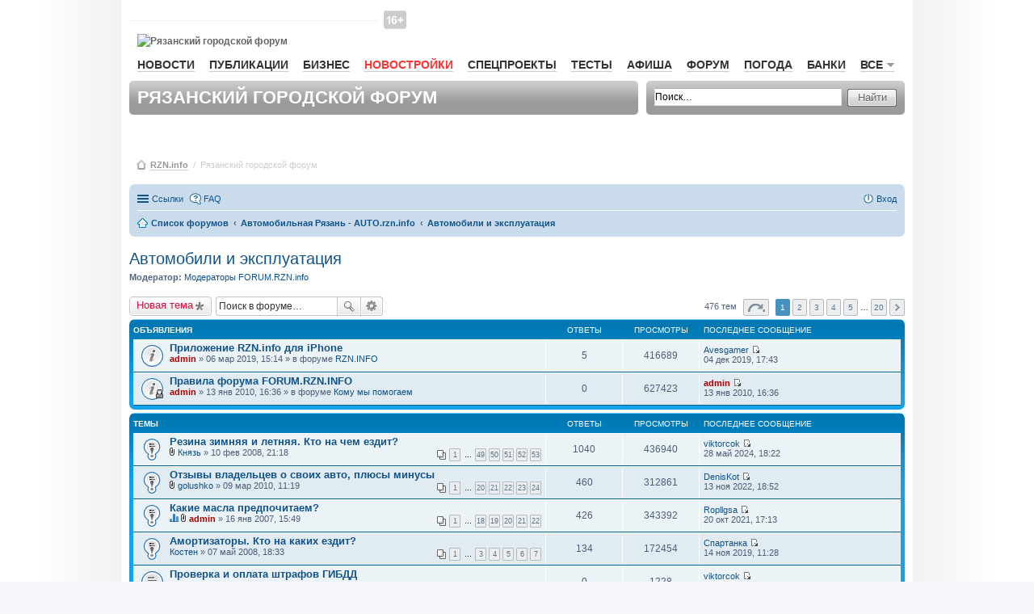

--- FILE ---
content_type: text/html; charset=UTF-8
request_url: https://forum.rzn.info/viewforum.php?f=65&sid=307dfd7785d74353b1c5b5d48e2a5bb2
body_size: 16417
content:
<!DOCTYPE html>
<html dir="ltr" lang="ru">
    <head>
        <meta charset="utf-8" />
        <meta name="viewport" content="width=device-width, initial-scale=1" />
        
        <title>Автомобили и эксплуатация - Рязанский городской форум RZN.info</title>

                <link rel="alternate" type="application/atom+xml" title="Канал - Рязанский городской форум RZN.info" href="http://forum.rzn.info/feed.php">                <link rel="alternate" type="application/atom+xml" title="Канал - Все форумы" href="http://forum.rzn.info/feed.php?mode=forums">        <link rel="alternate" type="application/atom+xml" title="Канал - Новые темы" href="http://forum.rzn.info/feed.php?mode=topics">        <link rel="alternate" type="application/atom+xml" title="Канал - Активные темы" href="http://forum.rzn.info/feed.php?mode=topics_active">        <link rel="alternate" type="application/atom+xml" title="Канал - Форум - Автомобили и эксплуатация" href="http://forum.rzn.info/feed.php?f=65">                        
                <link rel="canonical" href="http://forum.rzn.info/viewforum.php?f=65">
        
        <!--
                phpBB style name: prosilver
                Based on style:   prosilver (this is the default phpBB3 style)
                Original author:  Tom Beddard ( http://www.subBlue.com/ )
                Modified by:
        -->
		<meta name="viewport" content="width=980" >
                <link href="./styles/prosilver/theme/stylesheet.css?assets_version=32" rel="stylesheet">
        <link href="./styles/prosilver/theme/ru/stylesheet.css?assets_version=32" rel="stylesheet">
        <link href="./styles/prosilver/theme/responsive.css?assets_version=32" rel="stylesheet" media="all and (max-width: 700px)">

        
        
        <!--[if lte IE 9]>
                <link href="./styles/prosilver/theme/tweaks.css?assets_version=32" rel="stylesheet">
        <![endif]-->

        
        

        <link href="/styles/rzn/main.css?v1" media="all" rel="stylesheet" type="text/css" />
        <!--[if IE 7]><link href="/styles/rzn/ie7.css" media="screen,projection" rel="stylesheet" type="text/css" /><![endif]-->
        <!--[if IE 7]><link href="/styles/rzn/ie7_work.css" media="screen,projection" rel="stylesheet" type="text/css" /><![endif]-->
        
        <style type="text/css">
            .mainNav__red {
                color: #f33 !important;
                border-bottom: 1px solid rgba(255, 51, 51, 0.2) !important;
            }
            #wrap {
                border: none;
                border-radius: none;
            }
        </style>

    </head>
    <body id="phpbb" class="nojs notouch section-viewforum ltr ">

        
        <div id="wrap">
            <a id="top" name="top" accesskey="t"></a>
            <div id="page-header">
                <div id="rzn-content" class="rzn-content">

                    <div class="banner">

                        <!--/* OpenX Javascript Tag v2.8.7 */-->

                        <script type='text/javascript'><!--//<![CDATA[
                           var m3_u = (location.protocol == 'https:' ? 'https://a.rzn.info/www/delivery/ajs.php' : 'http://a.rzn.info/www/delivery/ajs.php');
                            var m3_r = Math.floor(Math.random() * 99999999999);
                            if (!document.MAX_used)
                                document.MAX_used = ',';
                            document.write("<scr" + "ipt type='text/javascript' src='" + m3_u);
                            document.write("?zoneid=41");
                            document.write('&amp;cb=' + m3_r);
                            if (document.MAX_used != ',')
                                document.write("&amp;exclude=" + document.MAX_used);
                            document.write(document.charset ? '&amp;charset=' + document.charset : (document.characterSet ? '&amp;charset=' + document.characterSet : ''));
                            document.write("&amp;loc=" + escape(window.location));
                            if (document.referrer)
                                document.write("&amp;referer=" + escape(document.referrer));
                            if (document.context)
                                document.write("&context=" + escape(document.context));
                            if (document.mmm_fo)
                                document.write("&amp;mmm_fo=1");
                            document.write("'><\/scr" + "ipt>");
                            //]]>--></script><noscript><a href='http://a.rzn.info/www/delivery/ck.php?n=af6fea44&amp;cb=INSERT_RANDOM_NUMBER_HERE' target='_blank'><img src='http://a.rzn.info/www/delivery/avw.php?zoneid=41&amp;cb=INSERT_RANDOM_NUMBER_HERE&amp;n=af6fea44' border='0' alt='' /></a></noscript>


                    </div>


                    <div id="header">
                        <div id="baner-main-topRight" class="baner">

                            <!--/* OpenX Javascript Tag v2.8.7 */-->
                            <script type='text/javascript'><!--//<![CDATA[
                            var m3_u = (location.protocol == 'https:' ? 'https://a.rzn.info/www/delivery/ajs.php' : 'http://a.rzn.info/www/delivery/ajs.php');
                                var m3_r = Math.floor(Math.random() * 99999999999);
                                if (!document.MAX_used)
                                    document.MAX_used = ',';
                                document.write("<scr" + "ipt type='text/javascript' src='" + m3_u);
                                document.write("?zoneid=33");
                                document.write('&amp;cb=' + m3_r);
                                if (document.MAX_used != ',')
                                    document.write("&amp;exclude=" + document.MAX_used);
                                document.write(document.charset ? '&amp;charset=' + document.charset : (document.characterSet ? '&amp;charset=' + document.characterSet : ''));
                                document.write("&amp;loc=" + escape(window.location));
                                if (document.referrer)
                                    document.write("&amp;referer=" + escape(document.referrer));
                                if (document.context)
                                    document.write("&context=" + escape(document.context));
                                if (document.mmm_fo)
                                    document.write("&amp;mmm_fo=1");
                                document.write("'><\/scr" + "ipt>");
                                //]]>--></script><noscript><a href='http://a.rzn.info/www/delivery/ck.php?n=a3a97f1e&amp;cb=INSERT_RANDOM_NUMBER_HERE' target='_blank'><img src='http://a.rzn.info/www/delivery/avw.php?zoneid=33&amp;cb=INSERT_RANDOM_NUMBER_HERE&amp;n=a3a97f1e' border='0' alt='' /></a></noscript>


                        </div>

                        <div id="loginBar">&nbsp;
                        </div><!-- //#loginBar-->

                        <!--
                                <a class="graphlink" id="logo" href="http://www.rzn.info">Рязань-Инфо</a>
                                <img src="/styles/rzn/img/graph/logo.png" alt="Рязань-Инфо" id="logo-print" />
                        -->
						
						<i class="site-top_age_16"></i>
                        <a href="http://www.rzn.info" id="logo" class="graphlink">
                            <img id="logo-print" alt="Рязанский городской форум" src="https://files.rzn.info/viewfiles/last/www/img/graph/logo.svg" />
                        </a>


                        <div class="clr"></div>

                        <ul id="mainNav">
                            <li><a href="http://www.rzn.info/news/">Новости</a></li>
                            

                            <li><a href="http://www.rzn.info/articles/">Публикации</a></li>
                            <li><a href="http://www.rzn.info/business/">Бизнес</a></li>
							
							<li><a style="color:#f33;" href="https://novostroy.rzn.info/" target="_blank">Новостройки</a></li>
                            <li><a href="http://projects.rzn.info">Спецпроекты</a></li>
							<li><a href="https://www.rzn.info/tests/">Тесты</a></li> 
                            <li><a href="https://afisha.rzn.info/">Афиша</a></li>

                            <li><a href="https://forum.rzn.info/">Форум</a></li>
                            <li><a href="https://www.rzn.info/weather/">Погода</a></li>
                            <li><a href="https://www.rzn.info/banks/">Банки</a></li>
                             



                            <li>
                                <a href="#" name="all" class="mainNavClick">Все<span class="smico marker"></span></a>

                                <div class="shadowed mainNavSecond hide" id="all">
                                    <div class="tongue">
                                        <div class="cornersShadow topLeft"></div>
                                        <div class="cornersShadow topRight"></div>
                                        <div class="top">
                                            <div class="left">
                                                <div class="right">
                                                    <div class="content">Все<span class="smico marker"></span></div>
                                                </div>
                                            </div>
                                        </div>
                                    </div>

                                    <div class="cornersShadow topLeft dummy-left-no"></div>
                                    <div class="cornersShadow topRight dummy-right"></div>                                                    
                                    <!--                                                        
                                                                                            <div class="cornersShadow topLeft dummy-left"></div>
                                                                                            <div class="cornersShadow topRight"></div>
                                    -->
                                    <div class="cornersShadow botLeft"></div>
                                    <div class="cornersShadow botRight"></div>
                                    <div class="top">
                                        <div class="bottom">
                                            <div class="left">
                                                <div class="right">
                                                    <ul class="content">             
							<li><a href="https://sport.rzn.info">Спорт</a></li>                                               
                                                        <li><a target="_blank" href="http://market.rzn.info">Маркет</a></li>
                                                        <li><a href="http://www.rzn.info/instagram/">Instagram</a></li>
                                                        <li><a href="http://www.rzn.info/webcams/">Веб-камеры</a></li>
                                                        <li><a href="http://www.rzn.info/sms/">SMS</a></li>
                                                        <li><a href="http://www.rzn.info/phone/">Телефонный справочник</a></li>
                                                        <li><a href="http://www.rzn.info/transport/">Расписание транспорта</a></li>
                                                        <li><a href="http://iryazan.ru">Рейтинг сайтов</a></li>
                                                        <li><a href="http://www.rzn.info/conference/">Конференции</a></li>
                                                        <li><a href="http://realty.rzn.info">Недвижимость</a></li>
                                                        <li><a href="http://www.rzn.info/company/">Предприятия</a></li>
                                                        <li><a href="https://map.rzn.info">Карта</a></li>                                        
                                                        <li><a href="http://www.rzn.info/all_services/">Все сервисы</a></li>
														<li><a target="_blank" href="http://www.komuchego.ru/">Объявления</a></li> 
                                                    </ul>
                                                </div>
                                            </div>
                                        </div>
                                    </div>
                                </div><!--// #all -->

                            </li>
                        </ul>

                        <!--	Панель заголовка			-->
                        <div class="bar grey header">

                            <div class="corners5 topLeft"></div>
                            <div class="corners5 topRight"></div>
                            <div class="corners5 botLeft"></div>
                            <div class="corners5 botRight"></div>
                            <h1>Рязанский городской форум</h1>
                        </div>

                        <!--	Панель поиска	-->
                        <div class="bar grey search">
                            <div class="corners5 topLeft"></div>
                            <div class="corners5 topRight"></div>
                            <div class="corners5 botLeft"></div>
                            <div class="corners5 botRight"></div>
                            <form class="search" action="./search.php?sid=6408d8ed26a19a4c58e04769431757b3" method="post">
                                <div class="field">
                                    <input class="mainpage_search" type="text" name="keywords" title="Ключевые слова" value="Поиск…" onclick="if (this.value == 'Поиск…')
                                                this.value = '';" onblur="if (this.value == '')
                                                            this.value = 'Поиск…';" />
                                </div>

                                <div class="stdBtn left">
                                    <div class="right">
                                        <input type="submit" value="Найти" />
                                    </div>
                                </div>
                            </form>
                        </div>

                    </div>



                    <div id="breadcrumbs">
                        <span class="smico bc"></span>
                        <a href="http://www.rzn.info">RZN.info</a>
                        &nbsp;/&nbsp;
                        <span>Рязанский городской форум</span>



                    </div>


                </div>

                                <div class="navbar" role="navigation">
	<div class="inner">

	<ul id="nav-main" class="linklist bulletin" role="menubar">

		<li id="quick-links" class="small-icon responsive-menu dropdown-container" data-skip-responsive="true">
			<a href="#" class="responsive-menu-link dropdown-trigger">Ссылки</a>
			<div class="dropdown hidden">
				<div class="pointer"><div class="pointer-inner"></div></div>
				<ul class="dropdown-contents" role="menu">
					
											<li class="separator"></li>
																								<li class="small-icon icon-search-unanswered"><a href="./search.php?search_id=unanswered&amp;sid=6408d8ed26a19a4c58e04769431757b3" role="menuitem">Сообщения без ответов</a></li>
						<li class="small-icon icon-search-active"><a href="./search.php?search_id=active_topics&amp;sid=6408d8ed26a19a4c58e04769431757b3" role="menuitem">Активные темы</a></li>
						<li class="separator"></li>
						<li class="small-icon icon-search"><a href="./search.php?sid=6408d8ed26a19a4c58e04769431757b3" role="menuitem">Поиск</a></li>
					
											<li class="separator"></li>
												<li class="small-icon icon-team"><a href="./memberlist.php?mode=team&amp;sid=6408d8ed26a19a4c58e04769431757b3" role="menuitem">Наша команда</a></li>										<li class="separator"></li>

									</ul>
			</div>
		</li>

				<li class="small-icon icon-faq" data-skip-responsive="true"><a href="./faq.php?sid=6408d8ed26a19a4c58e04769431757b3" rel="help" title="Часто задаваемые вопросы" role="menuitem">FAQ</a></li>
						
			<li class="small-icon icon-logout rightside"  data-skip-responsive="true"><a href="./ucp.php?mode=login&amp;sid=6408d8ed26a19a4c58e04769431757b3" title="Вход" accesskey="x" role="menuitem">Вход</a></li>
						</ul>

	<ul id="nav-breadcrumbs" class="linklist navlinks" role="menubar">
						<li class="small-icon icon-home breadcrumbs">
									<span class="crumb" itemtype="http://data-vocabulary.org/Breadcrumb" itemscope=""><a href="./index.php?sid=6408d8ed26a19a4c58e04769431757b3" accesskey="h" data-navbar-reference="index" itemprop="url"><span itemprop="title">Список форумов</span></a></span>
											<span class="crumb" itemtype="http://data-vocabulary.org/Breadcrumb" itemscope="" data-forum-id="63"><a href="./viewforum.php?f=63&amp;sid=6408d8ed26a19a4c58e04769431757b3" itemprop="url"><span itemprop="title">Автомобильная Рязань - AUTO.rzn.info</span></a></span>
															<span class="crumb" itemtype="http://data-vocabulary.org/Breadcrumb" itemscope="" data-forum-id="65"><a href="./viewforum.php?f=65&amp;sid=6408d8ed26a19a4c58e04769431757b3" itemprop="url"><span itemprop="title">Автомобили и эксплуатация</span></a></span>
												</li>
		
					<li class="rightside responsive-search" style="display: none;"><a href="./search.php?sid=6408d8ed26a19a4c58e04769431757b3" title="Параметры расширенного поиска" role="menuitem">Поиск</a></li>
			</ul>

	</div>
</div>

            </div>

            
            <a id="start_here" class="anchor"></a>
            <div id="page-body" role="main">
                
                <h2 class="forum-title"><a href="./viewforum.php?f=65&amp;sid=6408d8ed26a19a4c58e04769431757b3">Автомобили и эксплуатация</a></h2>
<div>
	<!-- NOTE: remove the style="display: none" when you want to have the forum description on the forum body -->
	<div style="display: none !important;">Технические вопросы по авто – выбор, покупка, ремонт, диагностика, тюнинг, ужастики и пр.<br /></div>	<p><strong>Модератор:</strong> <a href="./memberlist.php?mode=group&amp;g=6131&amp;sid=6408d8ed26a19a4c58e04769431757b3">Модераторы FORUM.RZN.info</a></p></div>



	<div class="action-bar top">

			<div class="buttons">
			
			<a href="./posting.php?mode=post&amp;f=65&amp;sid=6408d8ed26a19a4c58e04769431757b3" class="button icon-button post-icon" title="Новая тема">
				Новая тема			</a>

					</div>
	
			<div class="search-box" role="search">
			<form method="get" id="forum-search" action="./search.php?sid=6408d8ed26a19a4c58e04769431757b3">
			<fieldset>
				<input class="inputbox search tiny" type="search" name="keywords" id="search_keywords" size="20" placeholder="Поиск в форуме…" />
				<button class="button icon-button search-icon" type="submit" title="Поиск">Поиск</button>
				<a href="./search.php?sid=6408d8ed26a19a4c58e04769431757b3" class="button icon-button search-adv-icon" title="Расширенный поиск">Расширенный поиск</a>
				<input type="hidden" name="fid[0]" value="65" />
<input type="hidden" name="sid" value="6408d8ed26a19a4c58e04769431757b3" />

			</fieldset>
			</form>
		</div>
	
	<div class="pagination">
				476 тем
					<ul>
	<li class="dropdown-container dropdown-button-control dropdown-page-jump page-jump">
		<a href="#" class="dropdown-trigger" title="Щёлкните для перехода на страницу…" role="button">Страница <strong>1</strong> из <strong>20</strong></a>
		<div class="dropdown hidden">
			<div class="pointer"><div class="pointer-inner"></div></div>
			<ul class="dropdown-contents">
				<li>Перейти на страницу:</li>
				<li class="page-jump-form">
					<input type="number" name="page-number" min="1" max="999999" title="Введите номер страницы, на которую хотите перейти" class="inputbox tiny" data-per-page="25" data-base-url=".&#x2F;viewforum.php&#x3F;f&#x3D;65&amp;amp&#x3B;sid&#x3D;6408d8ed26a19a4c58e04769431757b3" data-start-name="start" />
					<input class="button2" value="Перейти" type="button" />
				</li>
			</ul>
		</div>
	</li>
		<li class="active"><span>1</span></li>
			<li><a href="./viewforum.php?f=65&amp;sid=6408d8ed26a19a4c58e04769431757b3&amp;start=25" role="button">2</a></li>
			<li><a href="./viewforum.php?f=65&amp;sid=6408d8ed26a19a4c58e04769431757b3&amp;start=50" role="button">3</a></li>
			<li><a href="./viewforum.php?f=65&amp;sid=6408d8ed26a19a4c58e04769431757b3&amp;start=75" role="button">4</a></li>
			<li><a href="./viewforum.php?f=65&amp;sid=6408d8ed26a19a4c58e04769431757b3&amp;start=100" role="button">5</a></li>
			<li class="ellipsis" role="separator"><span>…</span></li>
			<li><a href="./viewforum.php?f=65&amp;sid=6408d8ed26a19a4c58e04769431757b3&amp;start=475" role="button">20</a></li>
			<li class="next"><a href="./viewforum.php?f=65&amp;sid=6408d8ed26a19a4c58e04769431757b3&amp;start=25" rel="next" role="button">След.</a></li>
	</ul>
			</div>

	</div>




	
			<div class="forumbg announcement">
		<div class="inner">
		<ul class="topiclist">
			<li class="header">
				<dl class="icon">
					<dt><div class="list-inner">Объявления</div></dt>
					<dd class="posts">Ответы</dd>
					<dd class="views">Просмотры</dd>
					<dd class="lastpost"><span>Последнее сообщение</span></dd>
				</dl>
			</li>
		</ul>
		<ul class="topiclist topics">
	
				<li class="row bg1 global-announce">
						<dl class="icon global_read">
				<dt title="Нет непрочитанных сообщений">
										<div class="list-inner">
												<a href="./viewtopic.php?f=2&amp;t=28265&amp;sid=6408d8ed26a19a4c58e04769431757b3" class="topictitle">Приложение RZN.info для iPhone</a>
																		<br />
																		<div class="responsive-show" style="display: none;">
							Последнее сообщение  <a href="./memberlist.php?mode=viewprofile&amp;u=76849&amp;sid=6408d8ed26a19a4c58e04769431757b3" class="username">Avesgamer</a> &laquo; <a href="./viewtopic.php?f=2&amp;t=28265&amp;p=591769&amp;sid=6408d8ed26a19a4c58e04769431757b3#p591769" title="Перейти к последнему сообщению">04 дек 2019, 17:43</a>
							<br />Добавлено в форуме <a href="./viewforum.php?f=2&amp;sid=6408d8ed26a19a4c58e04769431757b3">RZN.INFO</a>						</div>
						<span class="responsive-show left-box" style="display: none;">Ответы: <strong>5</strong></span>						
						
						<div class="responsive-hide">
																					 <a href="./memberlist.php?mode=viewprofile&amp;u=2&amp;sid=6408d8ed26a19a4c58e04769431757b3" style="color: #AA0000;" class="username-coloured">admin</a> &raquo; 06 мар 2019, 15:14
							 &raquo; в форуме <a href="./viewforum.php?f=2&amp;sid=6408d8ed26a19a4c58e04769431757b3">RZN.INFO</a>						</div>

											</div>
				</dt>
				<dd class="posts">5 <dfn>Ответы</dfn></dd>
				<dd class="views">416689 <dfn>Просмотры</dfn></dd>
				<dd class="lastpost"><span><dfn>Последнее сообщение </dfn> <a href="./memberlist.php?mode=viewprofile&amp;u=76849&amp;sid=6408d8ed26a19a4c58e04769431757b3" class="username">Avesgamer</a>
					<a href="./viewtopic.php?f=2&amp;t=28265&amp;p=591769&amp;sid=6408d8ed26a19a4c58e04769431757b3#p591769" title="Перейти к последнему сообщению"><span class="imageset icon_topic_latest" title="Перейти к последнему сообщению">Перейти к последнему сообщению</span></a> <br />04 дек 2019, 17:43</span>
				</dd>
			</dl>
					</li>
		
	

	
	
				<li class="row bg2 global-announce">
						<dl class="icon global_read_locked">
				<dt title="Эта тема закрыта, вы не можете редактировать и оставлять сообщения в ней.">
										<div class="list-inner">
												<a href="./viewtopic.php?f=74&amp;t=6947&amp;sid=6408d8ed26a19a4c58e04769431757b3" class="topictitle">Правила форума FORUM.RZN.INFO</a>
																		<br />
																		<div class="responsive-show" style="display: none;">
							Последнее сообщение  <a href="./memberlist.php?mode=viewprofile&amp;u=2&amp;sid=6408d8ed26a19a4c58e04769431757b3" style="color: #AA0000;" class="username-coloured">admin</a> &laquo; <a href="./viewtopic.php?f=74&amp;t=6947&amp;p=145858&amp;sid=6408d8ed26a19a4c58e04769431757b3#p145858" title="Перейти к последнему сообщению">13 янв 2010, 16:36</a>
							<br />Добавлено в форуме <a href="./viewforum.php?f=74&amp;sid=6408d8ed26a19a4c58e04769431757b3">Кому мы помогаем</a>						</div>
												
						
						<div class="responsive-hide">
																					 <a href="./memberlist.php?mode=viewprofile&amp;u=2&amp;sid=6408d8ed26a19a4c58e04769431757b3" style="color: #AA0000;" class="username-coloured">admin</a> &raquo; 13 янв 2010, 16:36
							 &raquo; в форуме <a href="./viewforum.php?f=74&amp;sid=6408d8ed26a19a4c58e04769431757b3">Кому мы помогаем</a>						</div>

											</div>
				</dt>
				<dd class="posts">0 <dfn>Ответы</dfn></dd>
				<dd class="views">627423 <dfn>Просмотры</dfn></dd>
				<dd class="lastpost"><span><dfn>Последнее сообщение </dfn> <a href="./memberlist.php?mode=viewprofile&amp;u=2&amp;sid=6408d8ed26a19a4c58e04769431757b3" style="color: #AA0000;" class="username-coloured">admin</a>
					<a href="./viewtopic.php?f=74&amp;t=6947&amp;p=145858&amp;sid=6408d8ed26a19a4c58e04769431757b3#p145858" title="Перейти к последнему сообщению"><span class="imageset icon_topic_latest" title="Перейти к последнему сообщению">Перейти к последнему сообщению</span></a> <br />13 янв 2010, 16:36</span>
				</dd>
			</dl>
					</li>
		
	

			</ul>
		</div>
	</div>
	
			<div class="forumbg">
		<div class="inner">
		<ul class="topiclist">
			<li class="header">
				<dl class="icon">
					<dt><div class="list-inner">Темы</div></dt>
					<dd class="posts">Ответы</dd>
					<dd class="views">Просмотры</dd>
					<dd class="lastpost"><span>Последнее сообщение</span></dd>
				</dl>
			</li>
		</ul>
		<ul class="topiclist topics">
	
				<li class="row bg1 sticky">
						<dl class="icon sticky_read">
				<dt title="Нет непрочитанных сообщений">
										<div class="list-inner">
												<a href="./viewtopic.php?f=65&amp;t=3590&amp;sid=6408d8ed26a19a4c58e04769431757b3" class="topictitle">Резина зимняя и летняя. Кто на чем ездит?</a>
																		<br />
																		<div class="responsive-show" style="display: none;">
							Последнее сообщение  <a href="./memberlist.php?mode=viewprofile&amp;u=28162&amp;sid=6408d8ed26a19a4c58e04769431757b3" class="username">viktorcok</a> &laquo; <a href="./viewtopic.php?f=65&amp;t=3590&amp;p=601633&amp;sid=6408d8ed26a19a4c58e04769431757b3#p601633" title="Перейти к последнему сообщению">28 май 2024, 18:22</a>
													</div>
						<span class="responsive-show left-box" style="display: none;">Ответы: <strong>1040</strong></span>						
												<div class="pagination">
							<ul>
															<li><a href="./viewtopic.php?f=65&amp;t=3590&amp;sid=6408d8ed26a19a4c58e04769431757b3">1</a></li>
																							<li class="ellipsis"><span>…</span></li>
																							<li><a href="./viewtopic.php?f=65&amp;t=3590&amp;sid=6408d8ed26a19a4c58e04769431757b3&amp;start=960">49</a></li>
																							<li><a href="./viewtopic.php?f=65&amp;t=3590&amp;sid=6408d8ed26a19a4c58e04769431757b3&amp;start=980">50</a></li>
																							<li><a href="./viewtopic.php?f=65&amp;t=3590&amp;sid=6408d8ed26a19a4c58e04769431757b3&amp;start=1000">51</a></li>
																							<li><a href="./viewtopic.php?f=65&amp;t=3590&amp;sid=6408d8ed26a19a4c58e04769431757b3&amp;start=1020">52</a></li>
																							<li><a href="./viewtopic.php?f=65&amp;t=3590&amp;sid=6408d8ed26a19a4c58e04769431757b3&amp;start=1040">53</a></li>
																																													</ul>
						</div>
						
						<div class="responsive-hide">
														<span class="imageset icon_topic_attach" title="Вложения">Вложения</span> 							 <a href="./memberlist.php?mode=viewprofile&amp;u=5836&amp;sid=6408d8ed26a19a4c58e04769431757b3" class="username">Князь</a> &raquo; 10 фев 2008, 21:18
													</div>

											</div>
				</dt>
				<dd class="posts">1040 <dfn>Ответы</dfn></dd>
				<dd class="views">436940 <dfn>Просмотры</dfn></dd>
				<dd class="lastpost"><span><dfn>Последнее сообщение </dfn> <a href="./memberlist.php?mode=viewprofile&amp;u=28162&amp;sid=6408d8ed26a19a4c58e04769431757b3" class="username">viktorcok</a>
					<a href="./viewtopic.php?f=65&amp;t=3590&amp;p=601633&amp;sid=6408d8ed26a19a4c58e04769431757b3#p601633" title="Перейти к последнему сообщению"><span class="imageset icon_topic_latest" title="Перейти к последнему сообщению">Перейти к последнему сообщению</span></a> <br />28 май 2024, 18:22</span>
				</dd>
			</dl>
					</li>
		
	

	
	
				<li class="row bg2 sticky">
						<dl class="icon sticky_read">
				<dt title="Нет непрочитанных сообщений">
										<div class="list-inner">
												<a href="./viewtopic.php?f=65&amp;t=7527&amp;sid=6408d8ed26a19a4c58e04769431757b3" class="topictitle">Отзывы владельцев о своих авто, плюсы минусы</a>
																		<br />
																		<div class="responsive-show" style="display: none;">
							Последнее сообщение  <a href="./memberlist.php?mode=viewprofile&amp;u=28505&amp;sid=6408d8ed26a19a4c58e04769431757b3" class="username">DenisKot</a> &laquo; <a href="./viewtopic.php?f=65&amp;t=7527&amp;p=598405&amp;sid=6408d8ed26a19a4c58e04769431757b3#p598405" title="Перейти к последнему сообщению">13 ноя 2022, 18:52</a>
													</div>
						<span class="responsive-show left-box" style="display: none;">Ответы: <strong>460</strong></span>						
												<div class="pagination">
							<ul>
															<li><a href="./viewtopic.php?f=65&amp;t=7527&amp;sid=6408d8ed26a19a4c58e04769431757b3">1</a></li>
																							<li class="ellipsis"><span>…</span></li>
																							<li><a href="./viewtopic.php?f=65&amp;t=7527&amp;sid=6408d8ed26a19a4c58e04769431757b3&amp;start=380">20</a></li>
																							<li><a href="./viewtopic.php?f=65&amp;t=7527&amp;sid=6408d8ed26a19a4c58e04769431757b3&amp;start=400">21</a></li>
																							<li><a href="./viewtopic.php?f=65&amp;t=7527&amp;sid=6408d8ed26a19a4c58e04769431757b3&amp;start=420">22</a></li>
																							<li><a href="./viewtopic.php?f=65&amp;t=7527&amp;sid=6408d8ed26a19a4c58e04769431757b3&amp;start=440">23</a></li>
																							<li><a href="./viewtopic.php?f=65&amp;t=7527&amp;sid=6408d8ed26a19a4c58e04769431757b3&amp;start=460">24</a></li>
																																													</ul>
						</div>
						
						<div class="responsive-hide">
														<span class="imageset icon_topic_attach" title="Вложения">Вложения</span> 							 <a href="./memberlist.php?mode=viewprofile&amp;u=12051&amp;sid=6408d8ed26a19a4c58e04769431757b3" class="username">golushko</a> &raquo; 09 мар 2010, 11:19
													</div>

											</div>
				</dt>
				<dd class="posts">460 <dfn>Ответы</dfn></dd>
				<dd class="views">312861 <dfn>Просмотры</dfn></dd>
				<dd class="lastpost"><span><dfn>Последнее сообщение </dfn> <a href="./memberlist.php?mode=viewprofile&amp;u=28505&amp;sid=6408d8ed26a19a4c58e04769431757b3" class="username">DenisKot</a>
					<a href="./viewtopic.php?f=65&amp;t=7527&amp;p=598405&amp;sid=6408d8ed26a19a4c58e04769431757b3#p598405" title="Перейти к последнему сообщению"><span class="imageset icon_topic_latest" title="Перейти к последнему сообщению">Перейти к последнему сообщению</span></a> <br />13 ноя 2022, 18:52</span>
				</dd>
			</dl>
					</li>
		
	

	
	
				<li class="row bg1 sticky">
						<dl class="icon sticky_read">
				<dt title="Нет непрочитанных сообщений">
										<div class="list-inner">
												<a href="./viewtopic.php?f=65&amp;t=2118&amp;sid=6408d8ed26a19a4c58e04769431757b3" class="topictitle">Какие масла предпочитаем?</a>
																		<br />
																		<div class="responsive-show" style="display: none;">
							Последнее сообщение  <a href="./memberlist.php?mode=viewprofile&amp;u=38961&amp;sid=6408d8ed26a19a4c58e04769431757b3" class="username">Ropllgsa</a> &laquo; <a href="./viewtopic.php?f=65&amp;t=2118&amp;p=597301&amp;sid=6408d8ed26a19a4c58e04769431757b3#p597301" title="Перейти к последнему сообщению">20 окт 2021, 17:13</a>
													</div>
						<span class="responsive-show left-box" style="display: none;">Ответы: <strong>426</strong></span>						
												<div class="pagination">
							<ul>
															<li><a href="./viewtopic.php?f=65&amp;t=2118&amp;sid=6408d8ed26a19a4c58e04769431757b3">1</a></li>
																							<li class="ellipsis"><span>…</span></li>
																							<li><a href="./viewtopic.php?f=65&amp;t=2118&amp;sid=6408d8ed26a19a4c58e04769431757b3&amp;start=340">18</a></li>
																							<li><a href="./viewtopic.php?f=65&amp;t=2118&amp;sid=6408d8ed26a19a4c58e04769431757b3&amp;start=360">19</a></li>
																							<li><a href="./viewtopic.php?f=65&amp;t=2118&amp;sid=6408d8ed26a19a4c58e04769431757b3&amp;start=380">20</a></li>
																							<li><a href="./viewtopic.php?f=65&amp;t=2118&amp;sid=6408d8ed26a19a4c58e04769431757b3&amp;start=400">21</a></li>
																							<li><a href="./viewtopic.php?f=65&amp;t=2118&amp;sid=6408d8ed26a19a4c58e04769431757b3&amp;start=420">22</a></li>
																																													</ul>
						</div>
						
						<div class="responsive-hide">
							<span class="imageset icon_topic_poll" title="Данная тема содержит опрос.">Данная тема содержит опрос.</span> 							<span class="imageset icon_topic_attach" title="Вложения">Вложения</span> 							 <a href="./memberlist.php?mode=viewprofile&amp;u=2&amp;sid=6408d8ed26a19a4c58e04769431757b3" style="color: #AA0000;" class="username-coloured">admin</a> &raquo; 16 янв 2007, 15:49
													</div>

											</div>
				</dt>
				<dd class="posts">426 <dfn>Ответы</dfn></dd>
				<dd class="views">343392 <dfn>Просмотры</dfn></dd>
				<dd class="lastpost"><span><dfn>Последнее сообщение </dfn> <a href="./memberlist.php?mode=viewprofile&amp;u=38961&amp;sid=6408d8ed26a19a4c58e04769431757b3" class="username">Ropllgsa</a>
					<a href="./viewtopic.php?f=65&amp;t=2118&amp;p=597301&amp;sid=6408d8ed26a19a4c58e04769431757b3#p597301" title="Перейти к последнему сообщению"><span class="imageset icon_topic_latest" title="Перейти к последнему сообщению">Перейти к последнему сообщению</span></a> <br />20 окт 2021, 17:13</span>
				</dd>
			</dl>
					</li>
		
	

	
	
				<li class="row bg2 sticky">
						<dl class="icon sticky_read">
				<dt title="Нет непрочитанных сообщений">
										<div class="list-inner">
												<a href="./viewtopic.php?f=65&amp;t=3830&amp;sid=6408d8ed26a19a4c58e04769431757b3" class="topictitle">Амортизаторы. Кто на каких ездит?</a>
																		<br />
																		<div class="responsive-show" style="display: none;">
							Последнее сообщение  <a href="./memberlist.php?mode=viewprofile&amp;u=28912&amp;sid=6408d8ed26a19a4c58e04769431757b3" class="username">Спартанка</a> &laquo; <a href="./viewtopic.php?f=65&amp;t=3830&amp;p=591574&amp;sid=6408d8ed26a19a4c58e04769431757b3#p591574" title="Перейти к последнему сообщению">14 ноя 2019, 11:28</a>
													</div>
						<span class="responsive-show left-box" style="display: none;">Ответы: <strong>134</strong></span>						
												<div class="pagination">
							<ul>
															<li><a href="./viewtopic.php?f=65&amp;t=3830&amp;sid=6408d8ed26a19a4c58e04769431757b3">1</a></li>
																							<li class="ellipsis"><span>…</span></li>
																							<li><a href="./viewtopic.php?f=65&amp;t=3830&amp;sid=6408d8ed26a19a4c58e04769431757b3&amp;start=40">3</a></li>
																							<li><a href="./viewtopic.php?f=65&amp;t=3830&amp;sid=6408d8ed26a19a4c58e04769431757b3&amp;start=60">4</a></li>
																							<li><a href="./viewtopic.php?f=65&amp;t=3830&amp;sid=6408d8ed26a19a4c58e04769431757b3&amp;start=80">5</a></li>
																							<li><a href="./viewtopic.php?f=65&amp;t=3830&amp;sid=6408d8ed26a19a4c58e04769431757b3&amp;start=100">6</a></li>
																							<li><a href="./viewtopic.php?f=65&amp;t=3830&amp;sid=6408d8ed26a19a4c58e04769431757b3&amp;start=120">7</a></li>
																																													</ul>
						</div>
						
						<div class="responsive-hide">
																					 <a href="./memberlist.php?mode=viewprofile&amp;u=5562&amp;sid=6408d8ed26a19a4c58e04769431757b3" class="username">Костен</a> &raquo; 07 май 2008, 18:33
													</div>

											</div>
				</dt>
				<dd class="posts">134 <dfn>Ответы</dfn></dd>
				<dd class="views">172454 <dfn>Просмотры</dfn></dd>
				<dd class="lastpost"><span><dfn>Последнее сообщение </dfn> <a href="./memberlist.php?mode=viewprofile&amp;u=28912&amp;sid=6408d8ed26a19a4c58e04769431757b3" class="username">Спартанка</a>
					<a href="./viewtopic.php?f=65&amp;t=3830&amp;p=591574&amp;sid=6408d8ed26a19a4c58e04769431757b3#p591574" title="Перейти к последнему сообщению"><span class="imageset icon_topic_latest" title="Перейти к последнему сообщению">Перейти к последнему сообщению</span></a> <br />14 ноя 2019, 11:28</span>
				</dd>
			</dl>
					</li>
		
	

	
	
				<li class="row bg1">
						<dl class="icon topic_read">
				<dt title="Нет непрочитанных сообщений">
										<div class="list-inner">
												<a href="./viewtopic.php?f=65&amp;t=35294&amp;sid=6408d8ed26a19a4c58e04769431757b3" class="topictitle">Проверка и оплата штрафов ГИБДД</a>
																		<br />
																		<div class="responsive-show" style="display: none;">
							Последнее сообщение  <a href="./memberlist.php?mode=viewprofile&amp;u=28162&amp;sid=6408d8ed26a19a4c58e04769431757b3" class="username">viktorcok</a> &laquo; <a href="./viewtopic.php?f=65&amp;t=35294&amp;p=605062&amp;sid=6408d8ed26a19a4c58e04769431757b3#p605062" title="Перейти к последнему сообщению">10 окт 2025, 11:19</a>
													</div>
												
						
						<div class="responsive-hide">
																					 <a href="./memberlist.php?mode=viewprofile&amp;u=28162&amp;sid=6408d8ed26a19a4c58e04769431757b3" class="username">viktorcok</a> &raquo; 10 окт 2025, 11:19
													</div>

											</div>
				</dt>
				<dd class="posts">0 <dfn>Ответы</dfn></dd>
				<dd class="views">1228 <dfn>Просмотры</dfn></dd>
				<dd class="lastpost"><span><dfn>Последнее сообщение </dfn> <a href="./memberlist.php?mode=viewprofile&amp;u=28162&amp;sid=6408d8ed26a19a4c58e04769431757b3" class="username">viktorcok</a>
					<a href="./viewtopic.php?f=65&amp;t=35294&amp;p=605062&amp;sid=6408d8ed26a19a4c58e04769431757b3#p605062" title="Перейти к последнему сообщению"><span class="imageset icon_topic_latest" title="Перейти к последнему сообщению">Перейти к последнему сообщению</span></a> <br />10 окт 2025, 11:19</span>
				</dd>
			</dl>
					</li>
		
	

	
	
				<li class="row bg2">
						<dl class="icon topic_read">
				<dt title="Нет непрочитанных сообщений">
										<div class="list-inner">
												<a href="./viewtopic.php?f=65&amp;t=35292&amp;sid=6408d8ed26a19a4c58e04769431757b3" class="topictitle">Спасительная помощь на дороге: как я обратилась к «Доктору ваших шин»</a>
																		<br />
																		<div class="responsive-show" style="display: none;">
							Последнее сообщение  <a href="./memberlist.php?mode=viewprofile&amp;u=28162&amp;sid=6408d8ed26a19a4c58e04769431757b3" class="username">viktorcok</a> &laquo; <a href="./viewtopic.php?f=65&amp;t=35292&amp;p=605059&amp;sid=6408d8ed26a19a4c58e04769431757b3#p605059" title="Перейти к последнему сообщению">09 окт 2025, 13:06</a>
													</div>
												
						
						<div class="responsive-hide">
																					 <a href="./memberlist.php?mode=viewprofile&amp;u=28162&amp;sid=6408d8ed26a19a4c58e04769431757b3" class="username">viktorcok</a> &raquo; 09 окт 2025, 13:06
													</div>

											</div>
				</dt>
				<dd class="posts">0 <dfn>Ответы</dfn></dd>
				<dd class="views">880 <dfn>Просмотры</dfn></dd>
				<dd class="lastpost"><span><dfn>Последнее сообщение </dfn> <a href="./memberlist.php?mode=viewprofile&amp;u=28162&amp;sid=6408d8ed26a19a4c58e04769431757b3" class="username">viktorcok</a>
					<a href="./viewtopic.php?f=65&amp;t=35292&amp;p=605059&amp;sid=6408d8ed26a19a4c58e04769431757b3#p605059" title="Перейти к последнему сообщению"><span class="imageset icon_topic_latest" title="Перейти к последнему сообщению">Перейти к последнему сообщению</span></a> <br />09 окт 2025, 13:06</span>
				</dd>
			</dl>
					</li>
		
	

	
	
				<li class="row bg1">
						<dl class="icon topic_read">
				<dt title="Нет непрочитанных сообщений">
										<div class="list-inner">
												<a href="./viewtopic.php?f=65&amp;t=35279&amp;sid=6408d8ed26a19a4c58e04769431757b3" class="topictitle">Как вызвать эвакуатор в Москве?</a>
																		<br />
																		<div class="responsive-show" style="display: none;">
							Последнее сообщение  <a href="./memberlist.php?mode=viewprofile&amp;u=26248&amp;sid=6408d8ed26a19a4c58e04769431757b3" class="username">Изаура</a> &laquo; <a href="./viewtopic.php?f=65&amp;t=35279&amp;p=605034&amp;sid=6408d8ed26a19a4c58e04769431757b3#p605034" title="Перейти к последнему сообщению">06 окт 2025, 17:50</a>
													</div>
						<span class="responsive-show left-box" style="display: none;">Ответы: <strong>2</strong></span>						
						
						<div class="responsive-hide">
																					 <a href="./memberlist.php?mode=viewprofile&amp;u=26248&amp;sid=6408d8ed26a19a4c58e04769431757b3" class="username">Изаура</a> &raquo; 06 окт 2025, 15:12
													</div>

											</div>
				</dt>
				<dd class="posts">2 <dfn>Ответы</dfn></dd>
				<dd class="views">983 <dfn>Просмотры</dfn></dd>
				<dd class="lastpost"><span><dfn>Последнее сообщение </dfn> <a href="./memberlist.php?mode=viewprofile&amp;u=26248&amp;sid=6408d8ed26a19a4c58e04769431757b3" class="username">Изаура</a>
					<a href="./viewtopic.php?f=65&amp;t=35279&amp;p=605034&amp;sid=6408d8ed26a19a4c58e04769431757b3#p605034" title="Перейти к последнему сообщению"><span class="imageset icon_topic_latest" title="Перейти к последнему сообщению">Перейти к последнему сообщению</span></a> <br />06 окт 2025, 17:50</span>
				</dd>
			</dl>
					</li>
		
	

	
	
				<li class="row bg2">
						<dl class="icon topic_read">
				<dt title="Нет непрочитанных сообщений">
										<div class="list-inner">
												<a href="./viewtopic.php?f=65&amp;t=35131&amp;sid=6408d8ed26a19a4c58e04769431757b3" class="topictitle">Интеркулер STRON</a>
																		<br />
																		<div class="responsive-show" style="display: none;">
							Последнее сообщение  <a href="./memberlist.php?mode=viewprofile&amp;u=76194&amp;sid=6408d8ed26a19a4c58e04769431757b3" class="username">VasiLissa</a> &laquo; <a href="./viewtopic.php?f=65&amp;t=35131&amp;p=604993&amp;sid=6408d8ed26a19a4c58e04769431757b3#p604993" title="Перейти к последнему сообщению">29 сен 2025, 13:11</a>
													</div>
						<span class="responsive-show left-box" style="display: none;">Ответы: <strong>1</strong></span>						
						
						<div class="responsive-hide">
																					 <a href="./memberlist.php?mode=viewprofile&amp;u=36797&amp;sid=6408d8ed26a19a4c58e04769431757b3" class="username">Anthonn</a> &raquo; 10 авг 2025, 17:27
													</div>

											</div>
				</dt>
				<dd class="posts">1 <dfn>Ответы</dfn></dd>
				<dd class="views">5048 <dfn>Просмотры</dfn></dd>
				<dd class="lastpost"><span><dfn>Последнее сообщение </dfn> <a href="./memberlist.php?mode=viewprofile&amp;u=76194&amp;sid=6408d8ed26a19a4c58e04769431757b3" class="username">VasiLissa</a>
					<a href="./viewtopic.php?f=65&amp;t=35131&amp;p=604993&amp;sid=6408d8ed26a19a4c58e04769431757b3#p604993" title="Перейти к последнему сообщению"><span class="imageset icon_topic_latest" title="Перейти к последнему сообщению">Перейти к последнему сообщению</span></a> <br />29 сен 2025, 13:11</span>
				</dd>
			</dl>
					</li>
		
	

	
	
				<li class="row bg1">
						<dl class="icon topic_read">
				<dt title="Нет непрочитанных сообщений">
										<div class="list-inner">
												<a href="./viewtopic.php?f=65&amp;t=34855&amp;sid=6408d8ed26a19a4c58e04769431757b3" class="topictitle">Есть вопрос по поводу аренды машины</a>
																		<br />
																		<div class="responsive-show" style="display: none;">
							Последнее сообщение  <a href="./memberlist.php?mode=viewprofile&amp;u=19055&amp;sid=6408d8ed26a19a4c58e04769431757b3" class="username">Upellesin</a> &laquo; <a href="./viewtopic.php?f=65&amp;t=34855&amp;p=604143&amp;sid=6408d8ed26a19a4c58e04769431757b3#p604143" title="Перейти к последнему сообщению">02 май 2025, 02:19</a>
													</div>
						<span class="responsive-show left-box" style="display: none;">Ответы: <strong>3</strong></span>						
						
						<div class="responsive-hide">
																					 <a href="./memberlist.php?mode=viewprofile&amp;u=19884&amp;sid=6408d8ed26a19a4c58e04769431757b3" class="username">Fabos</a> &raquo; 02 май 2025, 01:17
													</div>

											</div>
				</dt>
				<dd class="posts">3 <dfn>Ответы</dfn></dd>
				<dd class="views">9153 <dfn>Просмотры</dfn></dd>
				<dd class="lastpost"><span><dfn>Последнее сообщение </dfn> <a href="./memberlist.php?mode=viewprofile&amp;u=19055&amp;sid=6408d8ed26a19a4c58e04769431757b3" class="username">Upellesin</a>
					<a href="./viewtopic.php?f=65&amp;t=34855&amp;p=604143&amp;sid=6408d8ed26a19a4c58e04769431757b3#p604143" title="Перейти к последнему сообщению"><span class="imageset icon_topic_latest" title="Перейти к последнему сообщению">Перейти к последнему сообщению</span></a> <br />02 май 2025, 02:19</span>
				</dd>
			</dl>
					</li>
		
	

	
	
				<li class="row bg2">
						<dl class="icon topic_read">
				<dt title="Нет непрочитанных сообщений">
										<div class="list-inner">
												<a href="./viewtopic.php?f=65&amp;t=34270&amp;sid=6408d8ed26a19a4c58e04769431757b3" class="topictitle">Выбор автомобиля</a>
																		<br />
																		<div class="responsive-show" style="display: none;">
							Последнее сообщение  <a href="./memberlist.php?mode=viewprofile&amp;u=29035&amp;sid=6408d8ed26a19a4c58e04769431757b3" class="username">Raduznaya</a> &laquo; <a href="./viewtopic.php?f=65&amp;t=34270&amp;p=602936&amp;sid=6408d8ed26a19a4c58e04769431757b3#p602936" title="Перейти к последнему сообщению">23 ноя 2024, 23:10</a>
													</div>
						<span class="responsive-show left-box" style="display: none;">Ответы: <strong>1</strong></span>						
						
						<div class="responsive-hide">
																					 <a href="./memberlist.php?mode=viewprofile&amp;u=29425&amp;sid=6408d8ed26a19a4c58e04769431757b3" class="username">Fillana</a> &raquo; 23 ноя 2024, 22:06
													</div>

											</div>
				</dt>
				<dd class="posts">1 <dfn>Ответы</dfn></dd>
				<dd class="views">6042 <dfn>Просмотры</dfn></dd>
				<dd class="lastpost"><span><dfn>Последнее сообщение </dfn> <a href="./memberlist.php?mode=viewprofile&amp;u=29035&amp;sid=6408d8ed26a19a4c58e04769431757b3" class="username">Raduznaya</a>
					<a href="./viewtopic.php?f=65&amp;t=34270&amp;p=602936&amp;sid=6408d8ed26a19a4c58e04769431757b3#p602936" title="Перейти к последнему сообщению"><span class="imageset icon_topic_latest" title="Перейти к последнему сообщению">Перейти к последнему сообщению</span></a> <br />23 ноя 2024, 23:10</span>
				</dd>
			</dl>
					</li>
		
	

	
	
				<li class="row bg1">
						<dl class="icon topic_read">
				<dt title="Нет непрочитанных сообщений">
										<div class="list-inner">
												<a href="./viewtopic.php?f=65&amp;t=33928&amp;sid=6408d8ed26a19a4c58e04769431757b3" class="topictitle">Как организации получить ДОПОГ на бензовоз?</a>
																		<br />
																		<div class="responsive-show" style="display: none;">
							Последнее сообщение  <a href="./memberlist.php?mode=viewprofile&amp;u=28162&amp;sid=6408d8ed26a19a4c58e04769431757b3" class="username">viktorcok</a> &laquo; <a href="./viewtopic.php?f=65&amp;t=33928&amp;p=602237&amp;sid=6408d8ed26a19a4c58e04769431757b3#p602237" title="Перейти к последнему сообщению">17 авг 2024, 11:00</a>
													</div>
												
						
						<div class="responsive-hide">
																					 <a href="./memberlist.php?mode=viewprofile&amp;u=28162&amp;sid=6408d8ed26a19a4c58e04769431757b3" class="username">viktorcok</a> &raquo; 17 авг 2024, 11:00
													</div>

											</div>
				</dt>
				<dd class="posts">0 <dfn>Ответы</dfn></dd>
				<dd class="views">5142 <dfn>Просмотры</dfn></dd>
				<dd class="lastpost"><span><dfn>Последнее сообщение </dfn> <a href="./memberlist.php?mode=viewprofile&amp;u=28162&amp;sid=6408d8ed26a19a4c58e04769431757b3" class="username">viktorcok</a>
					<a href="./viewtopic.php?f=65&amp;t=33928&amp;p=602237&amp;sid=6408d8ed26a19a4c58e04769431757b3#p602237" title="Перейти к последнему сообщению"><span class="imageset icon_topic_latest" title="Перейти к последнему сообщению">Перейти к последнему сообщению</span></a> <br />17 авг 2024, 11:00</span>
				</dd>
			</dl>
					</li>
		
	

	
	
				<li class="row bg2">
						<dl class="icon topic_read">
				<dt title="Нет непрочитанных сообщений">
										<div class="list-inner">
												<a href="./viewtopic.php?f=65&amp;t=33863&amp;sid=6408d8ed26a19a4c58e04769431757b3" class="topictitle">Какие стратегии и тактики могут помочь мне избежать проигрыша в казино</a>
																		<br />
																		<div class="responsive-show" style="display: none;">
							Последнее сообщение  <a href="./memberlist.php?mode=viewprofile&amp;u=27841&amp;sid=6408d8ed26a19a4c58e04769431757b3" class="username">Venik</a> &laquo; <a href="./viewtopic.php?f=65&amp;t=33863&amp;p=602104&amp;sid=6408d8ed26a19a4c58e04769431757b3#p602104" title="Перейти к последнему сообщению">29 июл 2024, 15:21</a>
													</div>
						<span class="responsive-show left-box" style="display: none;">Ответы: <strong>1</strong></span>						
						
						<div class="responsive-hide">
																					 <a href="./memberlist.php?mode=viewprofile&amp;u=36824&amp;sid=6408d8ed26a19a4c58e04769431757b3" class="username">Cathair</a> &raquo; 29 июл 2024, 13:25
													</div>

											</div>
				</dt>
				<dd class="posts">1 <dfn>Ответы</dfn></dd>
				<dd class="views">2625 <dfn>Просмотры</dfn></dd>
				<dd class="lastpost"><span><dfn>Последнее сообщение </dfn> <a href="./memberlist.php?mode=viewprofile&amp;u=27841&amp;sid=6408d8ed26a19a4c58e04769431757b3" class="username">Venik</a>
					<a href="./viewtopic.php?f=65&amp;t=33863&amp;p=602104&amp;sid=6408d8ed26a19a4c58e04769431757b3#p602104" title="Перейти к последнему сообщению"><span class="imageset icon_topic_latest" title="Перейти к последнему сообщению">Перейти к последнему сообщению</span></a> <br />29 июл 2024, 15:21</span>
				</dd>
			</dl>
					</li>
		
	

	
	
				<li class="row bg1">
						<dl class="icon topic_read">
				<dt title="Нет непрочитанных сообщений">
										<div class="list-inner">
												<a href="./viewtopic.php?f=65&amp;t=33824&amp;sid=6408d8ed26a19a4c58e04769431757b3" class="topictitle">Вопрос про тягач</a>
																		<br />
																		<div class="responsive-show" style="display: none;">
							Последнее сообщение  <a href="./memberlist.php?mode=viewprofile&amp;u=28809&amp;sid=6408d8ed26a19a4c58e04769431757b3" class="username">JuniorX</a> &laquo; <a href="./viewtopic.php?f=65&amp;t=33824&amp;p=602028&amp;sid=6408d8ed26a19a4c58e04769431757b3#p602028" title="Перейти к последнему сообщению">20 июл 2024, 22:31</a>
													</div>
						<span class="responsive-show left-box" style="display: none;">Ответы: <strong>2</strong></span>						
						
						<div class="responsive-hide">
																					 <a href="./memberlist.php?mode=viewprofile&amp;u=28484&amp;sid=6408d8ed26a19a4c58e04769431757b3" class="username">Lionel</a> &raquo; 20 июл 2024, 21:37
													</div>

											</div>
				</dt>
				<dd class="posts">2 <dfn>Ответы</dfn></dd>
				<dd class="views">2464 <dfn>Просмотры</dfn></dd>
				<dd class="lastpost"><span><dfn>Последнее сообщение </dfn> <a href="./memberlist.php?mode=viewprofile&amp;u=28809&amp;sid=6408d8ed26a19a4c58e04769431757b3" class="username">JuniorX</a>
					<a href="./viewtopic.php?f=65&amp;t=33824&amp;p=602028&amp;sid=6408d8ed26a19a4c58e04769431757b3#p602028" title="Перейти к последнему сообщению"><span class="imageset icon_topic_latest" title="Перейти к последнему сообщению">Перейти к последнему сообщению</span></a> <br />20 июл 2024, 22:31</span>
				</dd>
			</dl>
					</li>
		
	

	
	
				<li class="row bg2">
						<dl class="icon topic_read">
				<dt title="Нет непрочитанных сообщений">
										<div class="list-inner">
												<a href="./viewtopic.php?f=65&amp;t=33706&amp;sid=6408d8ed26a19a4c58e04769431757b3" class="topictitle">Скользкий руль</a>
																		<br />
																		<div class="responsive-show" style="display: none;">
							Последнее сообщение  <a href="./memberlist.php?mode=viewprofile&amp;u=53512&amp;sid=6408d8ed26a19a4c58e04769431757b3" class="username">дядя Коля</a> &laquo; <a href="./viewtopic.php?f=65&amp;t=33706&amp;p=601786&amp;sid=6408d8ed26a19a4c58e04769431757b3#p601786" title="Перейти к последнему сообщению">14 июн 2024, 08:08</a>
													</div>
						<span class="responsive-show left-box" style="display: none;">Ответы: <strong>1</strong></span>						
						
						<div class="responsive-hide">
																					 <a href="./memberlist.php?mode=viewprofile&amp;u=76931&amp;sid=6408d8ed26a19a4c58e04769431757b3" class="username">Roofdier</a> &raquo; 14 июн 2024, 07:45
													</div>

											</div>
				</dt>
				<dd class="posts">1 <dfn>Ответы</dfn></dd>
				<dd class="views">2700 <dfn>Просмотры</dfn></dd>
				<dd class="lastpost"><span><dfn>Последнее сообщение </dfn> <a href="./memberlist.php?mode=viewprofile&amp;u=53512&amp;sid=6408d8ed26a19a4c58e04769431757b3" class="username">дядя Коля</a>
					<a href="./viewtopic.php?f=65&amp;t=33706&amp;p=601786&amp;sid=6408d8ed26a19a4c58e04769431757b3#p601786" title="Перейти к последнему сообщению"><span class="imageset icon_topic_latest" title="Перейти к последнему сообщению">Перейти к последнему сообщению</span></a> <br />14 июн 2024, 08:08</span>
				</dd>
			</dl>
					</li>
		
	

	
	
				<li class="row bg1">
						<dl class="icon topic_read">
				<dt title="Нет непрочитанных сообщений">
										<div class="list-inner">
												<a href="./viewtopic.php?f=65&amp;t=33632&amp;sid=6408d8ed26a19a4c58e04769431757b3" class="topictitle">Магнитола</a>
																		<br />
																		<div class="responsive-show" style="display: none;">
							Последнее сообщение  <a href="./memberlist.php?mode=viewprofile&amp;u=18954&amp;sid=6408d8ed26a19a4c58e04769431757b3" class="username">zevc</a> &laquo; <a href="./viewtopic.php?f=65&amp;t=33632&amp;p=601624&amp;sid=6408d8ed26a19a4c58e04769431757b3#p601624" title="Перейти к последнему сообщению">27 май 2024, 22:49</a>
													</div>
						<span class="responsive-show left-box" style="display: none;">Ответы: <strong>1</strong></span>						
						
						<div class="responsive-hide">
																					 <a href="./memberlist.php?mode=viewprofile&amp;u=28718&amp;sid=6408d8ed26a19a4c58e04769431757b3" class="username">klonik</a> &raquo; 27 май 2024, 13:51
													</div>

											</div>
				</dt>
				<dd class="posts">1 <dfn>Ответы</dfn></dd>
				<dd class="views">2284 <dfn>Просмотры</dfn></dd>
				<dd class="lastpost"><span><dfn>Последнее сообщение </dfn> <a href="./memberlist.php?mode=viewprofile&amp;u=18954&amp;sid=6408d8ed26a19a4c58e04769431757b3" class="username">zevc</a>
					<a href="./viewtopic.php?f=65&amp;t=33632&amp;p=601624&amp;sid=6408d8ed26a19a4c58e04769431757b3#p601624" title="Перейти к последнему сообщению"><span class="imageset icon_topic_latest" title="Перейти к последнему сообщению">Перейти к последнему сообщению</span></a> <br />27 май 2024, 22:49</span>
				</dd>
			</dl>
					</li>
		
	

	
	
				<li class="row bg2">
						<dl class="icon topic_read">
				<dt title="Нет непрочитанных сообщений">
										<div class="list-inner">
												<a href="./viewtopic.php?f=65&amp;t=31794&amp;sid=6408d8ed26a19a4c58e04769431757b3" class="topictitle">Авто для компании</a>
																		<br />
																		<div class="responsive-show" style="display: none;">
							Последнее сообщение  <a href="./memberlist.php?mode=viewprofile&amp;u=28505&amp;sid=6408d8ed26a19a4c58e04769431757b3" class="username">DenisKot</a> &laquo; <a href="./viewtopic.php?f=65&amp;t=31794&amp;p=600534&amp;sid=6408d8ed26a19a4c58e04769431757b3#p600534" title="Перейти к последнему сообщению">10 янв 2024, 09:40</a>
													</div>
						<span class="responsive-show left-box" style="display: none;">Ответы: <strong>5</strong></span>						
						
						<div class="responsive-hide">
																					 <a href="./memberlist.php?mode=viewprofile&amp;u=76476&amp;sid=6408d8ed26a19a4c58e04769431757b3" class="username">Алексей Кобзарь</a> &raquo; 19 ноя 2021, 09:58
													</div>

											</div>
				</dt>
				<dd class="posts">5 <dfn>Ответы</dfn></dd>
				<dd class="views">7210 <dfn>Просмотры</dfn></dd>
				<dd class="lastpost"><span><dfn>Последнее сообщение </dfn> <a href="./memberlist.php?mode=viewprofile&amp;u=28505&amp;sid=6408d8ed26a19a4c58e04769431757b3" class="username">DenisKot</a>
					<a href="./viewtopic.php?f=65&amp;t=31794&amp;p=600534&amp;sid=6408d8ed26a19a4c58e04769431757b3#p600534" title="Перейти к последнему сообщению"><span class="imageset icon_topic_latest" title="Перейти к последнему сообщению">Перейти к последнему сообщению</span></a> <br />10 янв 2024, 09:40</span>
				</dd>
			</dl>
					</li>
		
	

	
	
				<li class="row bg1">
						<dl class="icon topic_read">
				<dt title="Нет непрочитанных сообщений">
										<div class="list-inner">
												<a href="./viewtopic.php?f=65&amp;t=32680&amp;sid=6408d8ed26a19a4c58e04769431757b3" class="topictitle">Открыл для себя хороший герметик</a>
																		<br />
																		<div class="responsive-show" style="display: none;">
							Последнее сообщение  <a href="./memberlist.php?mode=viewprofile&amp;u=29830&amp;sid=6408d8ed26a19a4c58e04769431757b3" class="username">Mukoll</a> &laquo; <a href="./viewtopic.php?f=65&amp;t=32680&amp;p=599664&amp;sid=6408d8ed26a19a4c58e04769431757b3#p599664" title="Перейти к последнему сообщению">10 июл 2023, 14:39</a>
													</div>
												
						
						<div class="responsive-hide">
																					 <a href="./memberlist.php?mode=viewprofile&amp;u=29830&amp;sid=6408d8ed26a19a4c58e04769431757b3" class="username">Mukoll</a> &raquo; 10 июл 2023, 14:39
													</div>

											</div>
				</dt>
				<dd class="posts">0 <dfn>Ответы</dfn></dd>
				<dd class="views">12989 <dfn>Просмотры</dfn></dd>
				<dd class="lastpost"><span><dfn>Последнее сообщение </dfn> <a href="./memberlist.php?mode=viewprofile&amp;u=29830&amp;sid=6408d8ed26a19a4c58e04769431757b3" class="username">Mukoll</a>
					<a href="./viewtopic.php?f=65&amp;t=32680&amp;p=599664&amp;sid=6408d8ed26a19a4c58e04769431757b3#p599664" title="Перейти к последнему сообщению"><span class="imageset icon_topic_latest" title="Перейти к последнему сообщению">Перейти к последнему сообщению</span></a> <br />10 июл 2023, 14:39</span>
				</dd>
			</dl>
					</li>
		
	

	
	
				<li class="row bg2">
						<dl class="icon topic_read">
				<dt title="Нет непрочитанных сообщений">
										<div class="list-inner">
												<a href="./viewtopic.php?f=65&amp;t=32623&amp;sid=6408d8ed26a19a4c58e04769431757b3" class="topictitle">Чистящее средство для кондиционера</a>
																		<br />
																		<div class="responsive-show" style="display: none;">
							Последнее сообщение  <a href="./memberlist.php?mode=viewprofile&amp;u=36445&amp;sid=6408d8ed26a19a4c58e04769431757b3" class="username">Buneyaz</a> &laquo; <a href="./viewtopic.php?f=65&amp;t=32623&amp;p=599544&amp;sid=6408d8ed26a19a4c58e04769431757b3#p599544" title="Перейти к последнему сообщению">13 июн 2023, 20:12</a>
													</div>
												
						
						<div class="responsive-hide">
																					 <a href="./memberlist.php?mode=viewprofile&amp;u=36445&amp;sid=6408d8ed26a19a4c58e04769431757b3" class="username">Buneyaz</a> &raquo; 13 июн 2023, 20:12
													</div>

											</div>
				</dt>
				<dd class="posts">0 <dfn>Ответы</dfn></dd>
				<dd class="views">3802 <dfn>Просмотры</dfn></dd>
				<dd class="lastpost"><span><dfn>Последнее сообщение </dfn> <a href="./memberlist.php?mode=viewprofile&amp;u=36445&amp;sid=6408d8ed26a19a4c58e04769431757b3" class="username">Buneyaz</a>
					<a href="./viewtopic.php?f=65&amp;t=32623&amp;p=599544&amp;sid=6408d8ed26a19a4c58e04769431757b3#p599544" title="Перейти к последнему сообщению"><span class="imageset icon_topic_latest" title="Перейти к последнему сообщению">Перейти к последнему сообщению</span></a> <br />13 июн 2023, 20:12</span>
				</dd>
			</dl>
					</li>
		
	

	
	
				<li class="row bg1">
						<dl class="icon topic_read">
				<dt title="Нет непрочитанных сообщений">
										<div class="list-inner">
												<a href="./viewtopic.php?f=65&amp;t=32372&amp;sid=6408d8ed26a19a4c58e04769431757b3" class="topictitle">Прокат автомобилей в аэропорту Харькова</a>
																		<br />
																		<div class="responsive-show" style="display: none;">
							Последнее сообщение  <a href="./memberlist.php?mode=viewprofile&amp;u=76501&amp;sid=6408d8ed26a19a4c58e04769431757b3" class="username">TanyaLoy</a> &laquo; <a href="./viewtopic.php?f=65&amp;t=32372&amp;p=598988&amp;sid=6408d8ed26a19a4c58e04769431757b3#p598988" title="Перейти к последнему сообщению">19 мар 2023, 22:24</a>
													</div>
						<span class="responsive-show left-box" style="display: none;">Ответы: <strong>1</strong></span>						
						
						<div class="responsive-hide">
																					 <a href="./memberlist.php?mode=viewprofile&amp;u=76507&amp;sid=6408d8ed26a19a4c58e04769431757b3" class="username">karina_bogdanova</a> &raquo; 19 мар 2023, 18:19
													</div>

											</div>
				</dt>
				<dd class="posts">1 <dfn>Ответы</dfn></dd>
				<dd class="views">4765 <dfn>Просмотры</dfn></dd>
				<dd class="lastpost"><span><dfn>Последнее сообщение </dfn> <a href="./memberlist.php?mode=viewprofile&amp;u=76501&amp;sid=6408d8ed26a19a4c58e04769431757b3" class="username">TanyaLoy</a>
					<a href="./viewtopic.php?f=65&amp;t=32372&amp;p=598988&amp;sid=6408d8ed26a19a4c58e04769431757b3#p598988" title="Перейти к последнему сообщению"><span class="imageset icon_topic_latest" title="Перейти к последнему сообщению">Перейти к последнему сообщению</span></a> <br />19 мар 2023, 22:24</span>
				</dd>
			</dl>
					</li>
		
	

	
	
				<li class="row bg2">
						<dl class="icon topic_read">
				<dt title="Нет непрочитанных сообщений">
										<div class="list-inner">
												<a href="./viewtopic.php?f=65&amp;t=31903&amp;sid=6408d8ed26a19a4c58e04769431757b3" class="topictitle">Lada Granta</a>
																		<br />
																		<div class="responsive-show" style="display: none;">
							Последнее сообщение  <a href="./memberlist.php?mode=viewprofile&amp;u=76731&amp;sid=6408d8ed26a19a4c58e04769431757b3" class="username">gonchar84</a> &laquo; <a href="./viewtopic.php?f=65&amp;t=31903&amp;p=598816&amp;sid=6408d8ed26a19a4c58e04769431757b3#p598816" title="Перейти к последнему сообщению">16 фев 2023, 10:03</a>
													</div>
						<span class="responsive-show left-box" style="display: none;">Ответы: <strong>3</strong></span>						
						
						<div class="responsive-hide">
																					 <a href="./memberlist.php?mode=viewprofile&amp;u=36445&amp;sid=6408d8ed26a19a4c58e04769431757b3" class="username">Buneyaz</a> &raquo; 30 янв 2022, 23:30
													</div>

											</div>
				</dt>
				<dd class="posts">3 <dfn>Ответы</dfn></dd>
				<dd class="views">4269 <dfn>Просмотры</dfn></dd>
				<dd class="lastpost"><span><dfn>Последнее сообщение </dfn> <a href="./memberlist.php?mode=viewprofile&amp;u=76731&amp;sid=6408d8ed26a19a4c58e04769431757b3" class="username">gonchar84</a>
					<a href="./viewtopic.php?f=65&amp;t=31903&amp;p=598816&amp;sid=6408d8ed26a19a4c58e04769431757b3#p598816" title="Перейти к последнему сообщению"><span class="imageset icon_topic_latest" title="Перейти к последнему сообщению">Перейти к последнему сообщению</span></a> <br />16 фев 2023, 10:03</span>
				</dd>
			</dl>
					</li>
		
	

	
	
				<li class="row bg1">
						<dl class="icon topic_read">
				<dt title="Нет непрочитанных сообщений">
										<div class="list-inner">
												<a href="./viewtopic.php?f=65&amp;t=20205&amp;sid=6408d8ed26a19a4c58e04769431757b3" class="topictitle">Шиномонтаж, цена-качество....</a>
																		<br />
																		<div class="responsive-show" style="display: none;">
							Последнее сообщение  <a href="./memberlist.php?mode=viewprofile&amp;u=76476&amp;sid=6408d8ed26a19a4c58e04769431757b3" class="username">Алексей Кобзарь</a> &laquo; <a href="./viewtopic.php?f=65&amp;t=20205&amp;p=598706&amp;sid=6408d8ed26a19a4c58e04769431757b3#p598706" title="Перейти к последнему сообщению">26 янв 2023, 10:54</a>
													</div>
						<span class="responsive-show left-box" style="display: none;">Ответы: <strong>9</strong></span>						
						
						<div class="responsive-hide">
																					 <a href="./memberlist.php?mode=viewprofile&amp;u=22801&amp;sid=6408d8ed26a19a4c58e04769431757b3" class="username">Badiman</a> &raquo; 05 ноя 2015, 21:18
													</div>

											</div>
				</dt>
				<dd class="posts">9 <dfn>Ответы</dfn></dd>
				<dd class="views">12246 <dfn>Просмотры</dfn></dd>
				<dd class="lastpost"><span><dfn>Последнее сообщение </dfn> <a href="./memberlist.php?mode=viewprofile&amp;u=76476&amp;sid=6408d8ed26a19a4c58e04769431757b3" class="username">Алексей Кобзарь</a>
					<a href="./viewtopic.php?f=65&amp;t=20205&amp;p=598706&amp;sid=6408d8ed26a19a4c58e04769431757b3#p598706" title="Перейти к последнему сообщению"><span class="imageset icon_topic_latest" title="Перейти к последнему сообщению">Перейти к последнему сообщению</span></a> <br />26 янв 2023, 10:54</span>
				</dd>
			</dl>
					</li>
		
	

	
	
				<li class="row bg2">
						<dl class="icon topic_read">
				<dt title="Нет непрочитанных сообщений">
										<div class="list-inner">
												<a href="./viewtopic.php?f=65&amp;t=32224&amp;sid=6408d8ed26a19a4c58e04769431757b3" class="topictitle">Магазин автотюнинга</a>
																		<br />
																		<div class="responsive-show" style="display: none;">
							Последнее сообщение  <a href="./memberlist.php?mode=viewprofile&amp;u=76941&amp;sid=6408d8ed26a19a4c58e04769431757b3" class="username">Сплинтер</a> &laquo; <a href="./viewtopic.php?f=65&amp;t=32224&amp;p=598666&amp;sid=6408d8ed26a19a4c58e04769431757b3#p598666" title="Перейти к последнему сообщению">13 янв 2023, 21:10</a>
													</div>
												
						
						<div class="responsive-hide">
																					 <a href="./memberlist.php?mode=viewprofile&amp;u=76941&amp;sid=6408d8ed26a19a4c58e04769431757b3" class="username">Сплинтер</a> &raquo; 13 янв 2023, 21:10
													</div>

											</div>
				</dt>
				<dd class="posts">0 <dfn>Ответы</dfn></dd>
				<dd class="views">2815 <dfn>Просмотры</dfn></dd>
				<dd class="lastpost"><span><dfn>Последнее сообщение </dfn> <a href="./memberlist.php?mode=viewprofile&amp;u=76941&amp;sid=6408d8ed26a19a4c58e04769431757b3" class="username">Сплинтер</a>
					<a href="./viewtopic.php?f=65&amp;t=32224&amp;p=598666&amp;sid=6408d8ed26a19a4c58e04769431757b3#p598666" title="Перейти к последнему сообщению"><span class="imageset icon_topic_latest" title="Перейти к последнему сообщению">Перейти к последнему сообщению</span></a> <br />13 янв 2023, 21:10</span>
				</dd>
			</dl>
					</li>
		
	

	
	
				<li class="row bg1">
						<dl class="icon topic_read">
				<dt title="Нет непрочитанных сообщений">
										<div class="list-inner">
												<a href="./viewtopic.php?f=65&amp;t=28271&amp;sid=6408d8ed26a19a4c58e04769431757b3" class="topictitle">Аккумулятор для LADA Vesta</a>
																		<br />
																		<div class="responsive-show" style="display: none;">
							Последнее сообщение  <a href="./memberlist.php?mode=viewprofile&amp;u=76476&amp;sid=6408d8ed26a19a4c58e04769431757b3" class="username">Алексей Кобзарь</a> &laquo; <a href="./viewtopic.php?f=65&amp;t=28271&amp;p=598567&amp;sid=6408d8ed26a19a4c58e04769431757b3#p598567" title="Перейти к последнему сообщению">22 дек 2022, 16:00</a>
													</div>
						<span class="responsive-show left-box" style="display: none;">Ответы: <strong>7</strong></span>						
						
						<div class="responsive-hide">
																					 <a href="./memberlist.php?mode=viewprofile&amp;u=28484&amp;sid=6408d8ed26a19a4c58e04769431757b3" class="username">Lionel</a> &raquo; 11 мар 2019, 19:12
													</div>

											</div>
				</dt>
				<dd class="posts">7 <dfn>Ответы</dfn></dd>
				<dd class="views">11010 <dfn>Просмотры</dfn></dd>
				<dd class="lastpost"><span><dfn>Последнее сообщение </dfn> <a href="./memberlist.php?mode=viewprofile&amp;u=76476&amp;sid=6408d8ed26a19a4c58e04769431757b3" class="username">Алексей Кобзарь</a>
					<a href="./viewtopic.php?f=65&amp;t=28271&amp;p=598567&amp;sid=6408d8ed26a19a4c58e04769431757b3#p598567" title="Перейти к последнему сообщению"><span class="imageset icon_topic_latest" title="Перейти к последнему сообщению">Перейти к последнему сообщению</span></a> <br />22 дек 2022, 16:00</span>
				</dd>
			</dl>
					</li>
		
	

	
	
				<li class="row bg2">
						<dl class="icon topic_read">
				<dt title="Нет непрочитанных сообщений">
										<div class="list-inner">
												<a href="./viewtopic.php?f=65&amp;t=32174&amp;sid=6408d8ed26a19a4c58e04769431757b3" class="topictitle">Прокат автомобилей</a>
																		<br />
																		<div class="responsive-show" style="display: none;">
							Последнее сообщение  <a href="./memberlist.php?mode=viewprofile&amp;u=76507&amp;sid=6408d8ed26a19a4c58e04769431757b3" class="username">karina_bogdanova</a> &laquo; <a href="./viewtopic.php?f=65&amp;t=32174&amp;p=598557&amp;sid=6408d8ed26a19a4c58e04769431757b3#p598557" title="Перейти к последнему сообщению">21 дек 2022, 05:06</a>
													</div>
						<span class="responsive-show left-box" style="display: none;">Ответы: <strong>1</strong></span>						
						
						<div class="responsive-hide">
																					 <a href="./memberlist.php?mode=viewprofile&amp;u=76501&amp;sid=6408d8ed26a19a4c58e04769431757b3" class="username">TanyaLoy</a> &raquo; 21 дек 2022, 04:38
													</div>

											</div>
				</dt>
				<dd class="posts">1 <dfn>Ответы</dfn></dd>
				<dd class="views">3055 <dfn>Просмотры</dfn></dd>
				<dd class="lastpost"><span><dfn>Последнее сообщение </dfn> <a href="./memberlist.php?mode=viewprofile&amp;u=76507&amp;sid=6408d8ed26a19a4c58e04769431757b3" class="username">karina_bogdanova</a>
					<a href="./viewtopic.php?f=65&amp;t=32174&amp;p=598557&amp;sid=6408d8ed26a19a4c58e04769431757b3#p598557" title="Перейти к последнему сообщению"><span class="imageset icon_topic_latest" title="Перейти к последнему сообщению">Перейти к последнему сообщению</span></a> <br />21 дек 2022, 05:06</span>
				</dd>
			</dl>
					</li>
		
	

	
	
				<li class="row bg1">
						<dl class="icon topic_read">
				<dt title="Нет непрочитанных сообщений">
										<div class="list-inner">
												<a href="./viewtopic.php?f=65&amp;t=32000&amp;sid=6408d8ed26a19a4c58e04769431757b3" class="topictitle">Выкуп авто</a>
																		<br />
																		<div class="responsive-show" style="display: none;">
							Последнее сообщение  <a href="./memberlist.php?mode=viewprofile&amp;u=76095&amp;sid=6408d8ed26a19a4c58e04769431757b3" class="username">derigor</a> &laquo; <a href="./viewtopic.php?f=65&amp;t=32000&amp;p=598542&amp;sid=6408d8ed26a19a4c58e04769431757b3#p598542" title="Перейти к последнему сообщению">15 дек 2022, 14:59</a>
													</div>
						<span class="responsive-show left-box" style="display: none;">Ответы: <strong>4</strong></span>						
						
						<div class="responsive-hide">
																					 <a href="./memberlist.php?mode=viewprofile&amp;u=28945&amp;sid=6408d8ed26a19a4c58e04769431757b3" class="username">Вероника Климова</a> &raquo; 18 май 2022, 11:08
													</div>

											</div>
				</dt>
				<dd class="posts">4 <dfn>Ответы</dfn></dd>
				<dd class="views">4695 <dfn>Просмотры</dfn></dd>
				<dd class="lastpost"><span><dfn>Последнее сообщение </dfn> <a href="./memberlist.php?mode=viewprofile&amp;u=76095&amp;sid=6408d8ed26a19a4c58e04769431757b3" class="username">derigor</a>
					<a href="./viewtopic.php?f=65&amp;t=32000&amp;p=598542&amp;sid=6408d8ed26a19a4c58e04769431757b3#p598542" title="Перейти к последнему сообщению"><span class="imageset icon_topic_latest" title="Перейти к последнему сообщению">Перейти к последнему сообщению</span></a> <br />15 дек 2022, 14:59</span>
				</dd>
			</dl>
					</li>
		
				</ul>
		</div>
	</div>
	

	<form method="post" action="./viewforum.php?f=65&amp;sid=6408d8ed26a19a4c58e04769431757b3">
		<fieldset class="display-options">
				<label>Показать темы за: <select name="st" id="st"><option value="0" selected="selected">Все темы</option><option value="1">1 день</option><option value="7">7 дней</option><option value="14">2 недели</option><option value="30">1 месяц</option><option value="90">3 месяца</option><option value="180">6 месяцев</option><option value="365">1 год</option></select></label>
			<label>Поле сортировки <select name="sk" id="sk"><option value="a">Автор</option><option value="t" selected="selected">Время размещения</option><option value="r">Ответы</option><option value="s">Заголовок</option><option value="v">Просмотры</option></select></label>
			<label><select name="sd" id="sd"><option value="a">по возрастанию</option><option value="d" selected="selected">по убыванию</option></select></label>
			<input type="submit" name="sort" value="Перейти" class="button2" />
			</fieldset>
	</form>
	<hr />

	<div class="action-bar bottom">
					<div class="buttons">
				
				<a href="./posting.php?mode=post&amp;f=65&amp;sid=6408d8ed26a19a4c58e04769431757b3" class="button icon-button post-icon" title="Новая тема">
					Новая тема				</a>

							</div>
		
		<div class="pagination">
						476 тем
							<ul>
	<li class="dropdown-container dropdown-button-control dropdown-page-jump page-jump">
		<a href="#" class="dropdown-trigger" title="Щёлкните для перехода на страницу…" role="button">Страница <strong>1</strong> из <strong>20</strong></a>
		<div class="dropdown hidden">
			<div class="pointer"><div class="pointer-inner"></div></div>
			<ul class="dropdown-contents">
				<li>Перейти на страницу:</li>
				<li class="page-jump-form">
					<input type="number" name="page-number" min="1" max="999999" title="Введите номер страницы, на которую хотите перейти" class="inputbox tiny" data-per-page="25" data-base-url=".&#x2F;viewforum.php&#x3F;f&#x3D;65&amp;amp&#x3B;sid&#x3D;6408d8ed26a19a4c58e04769431757b3" data-start-name="start" />
					<input class="button2" value="Перейти" type="button" />
				</li>
			</ul>
		</div>
	</li>
		<li class="active"><span>1</span></li>
			<li><a href="./viewforum.php?f=65&amp;sid=6408d8ed26a19a4c58e04769431757b3&amp;start=25" role="button">2</a></li>
			<li><a href="./viewforum.php?f=65&amp;sid=6408d8ed26a19a4c58e04769431757b3&amp;start=50" role="button">3</a></li>
			<li><a href="./viewforum.php?f=65&amp;sid=6408d8ed26a19a4c58e04769431757b3&amp;start=75" role="button">4</a></li>
			<li><a href="./viewforum.php?f=65&amp;sid=6408d8ed26a19a4c58e04769431757b3&amp;start=100" role="button">5</a></li>
			<li class="ellipsis" role="separator"><span>…</span></li>
			<li><a href="./viewforum.php?f=65&amp;sid=6408d8ed26a19a4c58e04769431757b3&amp;start=475" role="button">20</a></li>
			<li class="next"><a href="./viewforum.php?f=65&amp;sid=6408d8ed26a19a4c58e04769431757b3&amp;start=25" rel="next" role="button">След.</a></li>
	</ul>
					</div>
	</div>


	<p class="jumpbox-return"><a href="./index.php?sid=6408d8ed26a19a4c58e04769431757b3" class="left-box arrow-left" accesskey="r">Вернуться к списку форумов</a></p>


	<div class="dropdown-container dropdown-container-right dropdown-up dropdown-left dropdown-button-control" id="jumpbox">
		<span title="Перейти" class="dropdown-trigger button dropdown-select">
			Перейти		</span>
		<div class="dropdown hidden">
			<div class="pointer"><div class="pointer-inner"></div></div>
			<ul class="dropdown-contents">
																			<li><a href="./viewforum.php?f=58&amp;sid=6408d8ed26a19a4c58e04769431757b3">Портал RZN.INFO</a></li>
																<li>&nbsp; &nbsp;<a href="./viewforum.php?f=2&amp;sid=6408d8ed26a19a4c58e04769431757b3">RZN.INFO</a></li>
																<li><a href="./viewforum.php?f=69&amp;sid=6408d8ed26a19a4c58e04769431757b3">Новости, политика, экономика, образование, религия</a></li>
																<li>&nbsp; &nbsp;<a href="./viewforum.php?f=9&amp;sid=6408d8ed26a19a4c58e04769431757b3">Рязань - политика, экономика, ЖКХ</a></li>
																<li>&nbsp; &nbsp;<a href="./viewforum.php?f=44&amp;sid=6408d8ed26a19a4c58e04769431757b3">Новости Рязани на www.rzn.info/news</a></li>
																<li>&nbsp; &nbsp;<a href="./viewforum.php?f=92&amp;sid=6408d8ed26a19a4c58e04769431757b3">События в стране и мире</a></li>
																<li>&nbsp; &nbsp;<a href="./viewforum.php?f=43&amp;sid=6408d8ed26a19a4c58e04769431757b3">Религия, конфессии</a></li>
																<li>&nbsp; &nbsp;<a href="./viewforum.php?f=32&amp;sid=6408d8ed26a19a4c58e04769431757b3">История, события, люди</a></li>
																<li>&nbsp; &nbsp;<a href="./viewforum.php?f=24&amp;sid=6408d8ed26a19a4c58e04769431757b3">Образование в Рязани</a></li>
																<li>&nbsp; &nbsp;<a href="./viewforum.php?f=37&amp;sid=6408d8ed26a19a4c58e04769431757b3">Медицина и здоровье</a></li>
																<li><a href="./viewforum.php?f=63&amp;sid=6408d8ed26a19a4c58e04769431757b3">Автомобильная Рязань - AUTO.rzn.info</a></li>
																<li>&nbsp; &nbsp;<a href="./viewforum.php?f=48&amp;sid=6408d8ed26a19a4c58e04769431757b3">Горячие обсуждения</a></li>
																<li>&nbsp; &nbsp;<a href="./viewforum.php?f=65&amp;sid=6408d8ed26a19a4c58e04769431757b3">Автомобили и эксплуатация</a></li>
																<li>&nbsp; &nbsp;<a href="./viewforum.php?f=66&amp;sid=6408d8ed26a19a4c58e04769431757b3">ГАИ/ПДД/КОАП</a></li>
																<li>&nbsp; &nbsp;<a href="./viewforum.php?f=67&amp;sid=6408d8ed26a19a4c58e04769431757b3">Услуги</a></li>
																<li>&nbsp; &nbsp;<a href="./viewforum.php?f=68&amp;sid=6408d8ed26a19a4c58e04769431757b3">Эх, дороги…</a></li>
																<li>&nbsp; &nbsp;<a href="./viewforum.php?f=78&amp;sid=6408d8ed26a19a4c58e04769431757b3">Автосалоны и сервисы</a></li>
																<li><a href="./viewforum.php?f=79&amp;sid=6408d8ed26a19a4c58e04769431757b3">Недвижимость Рязани - REALTY.RZN.info</a></li>
																<li>&nbsp; &nbsp;<a href="./viewforum.php?f=84&amp;sid=6408d8ed26a19a4c58e04769431757b3">Агентства недвижимости</a></li>
																<li>&nbsp; &nbsp;<a href="./viewforum.php?f=80&amp;sid=6408d8ed26a19a4c58e04769431757b3">Застройщики и новостройки Рязани</a></li>
																<li>&nbsp; &nbsp;<a href="./viewforum.php?f=98&amp;sid=6408d8ed26a19a4c58e04769431757b3">Управляющие компании Рязани</a></li>
																<li>&nbsp; &nbsp;<a href="./viewforum.php?f=99&amp;sid=6408d8ed26a19a4c58e04769431757b3">Коттеджные поселки Рязани</a></li>
																<li>&nbsp; &nbsp;<a href="./viewforum.php?f=100&amp;sid=6408d8ed26a19a4c58e04769431757b3">Частное строительство</a></li>
																<li>&nbsp; &nbsp;<a href="./viewforum.php?f=82&amp;sid=6408d8ed26a19a4c58e04769431757b3">Ремонт и отделка помещений</a></li>
																<li>&nbsp; &nbsp;<a href="./viewforum.php?f=83&amp;sid=6408d8ed26a19a4c58e04769431757b3">Законодательство в недвижимости</a></li>
																<li>&nbsp; &nbsp;<a href="./viewforum.php?f=81&amp;sid=6408d8ed26a19a4c58e04769431757b3">Частные объявления (KomuChego.ru)</a></li>
																<li>&nbsp; &nbsp;<a href="./viewforum.php?f=42&amp;sid=6408d8ed26a19a4c58e04769431757b3">Общие вопросы по недвижимости</a></li>
																<li><a href="./viewforum.php?f=70&amp;sid=6408d8ed26a19a4c58e04769431757b3">Товары, услуги и сервисы в Рязани</a></li>
																<li>&nbsp; &nbsp;<a href="./viewforum.php?f=96&amp;sid=6408d8ed26a19a4c58e04769431757b3">Банковский форум</a></li>
																<li>&nbsp; &nbsp;<a href="./viewforum.php?f=16&amp;sid=6408d8ed26a19a4c58e04769431757b3">Интернет в Рязани</a></li>
																<li>&nbsp; &nbsp;<a href="./viewforum.php?f=4&amp;sid=6408d8ed26a19a4c58e04769431757b3">Мобильная связь</a></li>
																<li>&nbsp; &nbsp;<a href="./viewforum.php?f=21&amp;sid=6408d8ed26a19a4c58e04769431757b3">Прочие товары, услуги, сервисы</a></li>
																<li>&nbsp; &nbsp;<a href="./viewforum.php?f=15&amp;sid=6408d8ed26a19a4c58e04769431757b3">Компьютеры, софт</a></li>
																<li>&nbsp; &nbsp;<a href="./viewforum.php?f=97&amp;sid=6408d8ed26a19a4c58e04769431757b3">Совместные покупки</a></li>
																<li>&nbsp; &nbsp;<a href="./viewforum.php?f=53&amp;sid=6408d8ed26a19a4c58e04769431757b3">Свадьба в Рязани</a></li>
																<li>&nbsp; &nbsp;<a href="./viewforum.php?f=55&amp;sid=6408d8ed26a19a4c58e04769431757b3">Работа в Рязани - JOB.RZN.info</a></li>
																<li><a href="./viewforum.php?f=59&amp;sid=6408d8ed26a19a4c58e04769431757b3">Природа, отдых, спорт и развлечения в Рязани</a></li>
																<li>&nbsp; &nbsp;<a href="./viewforum.php?f=51&amp;sid=6408d8ed26a19a4c58e04769431757b3">Афиша Рязани на AFISHA.rzn.info</a></li>
																<li>&nbsp; &nbsp;<a href="./viewforum.php?f=45&amp;sid=6408d8ed26a19a4c58e04769431757b3">Природа, лес, водоемы, Мещера</a></li>
																<li>&nbsp; &nbsp;<a href="./viewforum.php?f=19&amp;sid=6408d8ed26a19a4c58e04769431757b3">Развлечения города - КИНО, КОНЦЕРТЫ, РЕСТОРАНЫ, КЛУБЫ, КАФЕ</a></li>
																<li>&nbsp; &nbsp;<a href="./viewforum.php?f=52&amp;sid=6408d8ed26a19a4c58e04769431757b3">Туризм и отдых - TOUR.RZN.INFO</a></li>
																<li>&nbsp; &nbsp;<a href="./viewforum.php?f=46&amp;sid=6408d8ed26a19a4c58e04769431757b3">Киберспорт</a></li>
																<li>&nbsp; &nbsp;<a href="./viewforum.php?f=47&amp;sid=6408d8ed26a19a4c58e04769431757b3">Музыкальные группы Рязани</a></li>
																<li>&nbsp; &nbsp;<a href="./viewforum.php?f=12&amp;sid=6408d8ed26a19a4c58e04769431757b3">Спорт</a></li>
																<li>&nbsp; &nbsp;<a href="./viewforum.php?f=94&amp;sid=6408d8ed26a19a4c58e04769431757b3">Воздухоплавание и авиация</a></li>
																<li>&nbsp; &nbsp;<a href="./viewforum.php?f=95&amp;sid=6408d8ed26a19a4c58e04769431757b3">Мисс Рязань - 2011</a></li>
																<li><a href="./viewforum.php?f=61&amp;sid=6408d8ed26a19a4c58e04769431757b3">Свободное общение</a></li>
																<li>&nbsp; &nbsp;<a href="./viewforum.php?f=28&amp;sid=6408d8ed26a19a4c58e04769431757b3">Любовь, романтика</a></li>
																<li>&nbsp; &nbsp;<a href="./viewforum.php?f=38&amp;sid=6408d8ed26a19a4c58e04769431757b3">Юмор</a></li>
																<li>&nbsp; &nbsp;<a href="./viewforum.php?f=54&amp;sid=6408d8ed26a19a4c58e04769431757b3">Для родителей</a></li>
																<li>&nbsp; &nbsp;<a href="./viewforum.php?f=56&amp;sid=6408d8ed26a19a4c58e04769431757b3">Между нами, девочками</a></li>
																<li>&nbsp; &nbsp;<a href="./viewforum.php?f=71&amp;sid=6408d8ed26a19a4c58e04769431757b3">Хобби</a></li>
																<li>&nbsp; &nbsp;<a href="./viewforum.php?f=39&amp;sid=6408d8ed26a19a4c58e04769431757b3">Ссылки</a></li>
																<li>&nbsp; &nbsp;<a href="./viewforum.php?f=88&amp;sid=6408d8ed26a19a4c58e04769431757b3">Болталка</a></li>
																<li>&nbsp; &nbsp;<a href="./viewforum.php?f=91&amp;sid=6408d8ed26a19a4c58e04769431757b3">Архив</a></li>
																<li><a href="./viewforum.php?f=73&amp;sid=6408d8ed26a19a4c58e04769431757b3">Благотворительность в Рязани</a></li>
																<li>&nbsp; &nbsp;<a href="./viewforum.php?f=72&amp;sid=6408d8ed26a19a4c58e04769431757b3">Поможем вместе</a></li>
																<li>&nbsp; &nbsp;<a href="./viewforum.php?f=74&amp;sid=6408d8ed26a19a4c58e04769431757b3">Кому мы помогаем</a></li>
																<li>&nbsp; &nbsp;<a href="./viewforum.php?f=75&amp;sid=6408d8ed26a19a4c58e04769431757b3">Акции и мероприятия</a></li>
																<li>&nbsp; &nbsp;<a href="./viewforum.php?f=76&amp;sid=6408d8ed26a19a4c58e04769431757b3">Отчеты</a></li>
																<li>&nbsp; &nbsp;<a href="./viewforum.php?f=90&amp;sid=6408d8ed26a19a4c58e04769431757b3">Галерея</a></li>
																<li>&nbsp; &nbsp;<a href="./viewforum.php?f=77&amp;sid=6408d8ed26a19a4c58e04769431757b3">Волонтеры</a></li>
																<li>&nbsp; &nbsp;<a href="./viewforum.php?f=87&amp;sid=6408d8ed26a19a4c58e04769431757b3">Помощь животным</a></li>
																<li><a href="./viewforum.php?f=60&amp;sid=6408d8ed26a19a4c58e04769431757b3">Форумы на профессиональные темы</a></li>
																<li>&nbsp; &nbsp;<a href="./viewforum.php?f=49&amp;sid=6408d8ed26a19a4c58e04769431757b3">Web-design</a></li>
																<li>&nbsp; &nbsp;<a href="./viewforum.php?f=57&amp;sid=6408d8ed26a19a4c58e04769431757b3">Реклама и Дизайн</a></li>
										</ul>
		</div>
	</div>


	<div class="stat-block online-list">
		<h3>Кто сейчас на конференции</h3>
		<p>Сейчас этот форум просматривают: нет зарегистрированных пользователей и 3 гостя</p>
	</div>

	<div class="stat-block permissions">
		<h3>Права доступа</h3>
		<p>Вы <strong>не можете</strong> начинать темы<br />Вы <strong>не можете</strong> отвечать на сообщения<br />Вы <strong>не можете</strong> редактировать свои сообщения<br />Вы <strong>не можете</strong> удалять свои сообщения<br />Вы <strong>не можете</strong> добавлять вложения<br /></p>
	</div>

</div>


<div id="page-footer" role="contentinfo">

    <table width="100%" cellspacing="0" cellpadding="0" border="0" style="border:1px solid #E5E5E5; margin-top:20px; margin-bottom: 20px">

        <tr>
            <td align=center>
                <div style="padding:20px;">

                    <div class="baner" style="margin:0 auto;">

                        <!--/* OpenX Javascript Tag v2.8.7 */-->
                        <script type='text/javascript'><!--//<![CDATA[
                           var m3_u = (location.protocol == 'https:' ? 'https://a.rzn.info/www/delivery/ajs.php' : 'http://a.rzn.info/www/delivery/ajs.php');
                            var m3_r = Math.floor(Math.random() * 99999999999);
                            if (!document.MAX_used)
                                document.MAX_used = ',';
                            document.write("<scr" + "ipt type='text/javascript' src='" + m3_u);
                            document.write("?zoneid=33");
                            document.write('&amp;cb=' + m3_r);
                            if (document.MAX_used != ',')
                                document.write("&amp;exclude=" + document.MAX_used);
                            document.write(document.charset ? '&amp;charset=' + document.charset : (document.characterSet ? '&amp;charset=' + document.characterSet : ''));
                            document.write("&amp;loc=" + escape(window.location));
                            if (document.referrer)
                                document.write("&amp;referer=" + escape(document.referrer));
                            if (document.context)
                                document.write("&context=" + escape(document.context));
                            if (document.mmm_fo)
                                document.write("&amp;mmm_fo=1");
                            document.write("'><\/scr" + "ipt>");
                            //]]>--></script><noscript><a href='http://a.rzn.info/www/delivery/ck.php?n=a3a97f1e&amp;cb=INSERT_RANDOM_NUMBER_HERE' target='_blank'><img src='http://a.rzn.info/www/delivery/avw.php?zoneid=33&amp;cb=INSERT_RANDOM_NUMBER_HERE&amp;n=a3a97f1e' border='0' alt='' /></a></noscript>


                    </div>

                </div>
            </td>
        </tr>
    </table>

    <div class="navbar" role="navigation">
	<div class="inner">

	<ul id="nav-footer" class="linklist bulletin" role="menubar">
		<li class="small-icon icon-home breadcrumbs">
									<span class="crumb"><a href="./index.php?sid=6408d8ed26a19a4c58e04769431757b3" data-navbar-reference="index">Список форумов</a></span>
					</li>
		
				<li class="rightside">Часовой пояс: <abbr title="Европа/Москва">UTC+03:00</abbr></li>
							<li class="small-icon icon-delete-cookies rightside"><a href="./ucp.php?mode=delete_cookies&amp;sid=6408d8ed26a19a4c58e04769431757b3" data-ajax="true" data-refresh="true" role="menuitem">Удалить cookies конференции</a></li>
									<li class="small-icon icon-team rightside" data-last-responsive="true"><a href="./memberlist.php?mode=team&amp;sid=6408d8ed26a19a4c58e04769431757b3" role="menuitem">Наша команда</a></li>				<li class="small-icon icon-contact rightside" data-last-responsive="true"><a href="./memberlist.php?mode=contactadmin&amp;sid=6408d8ed26a19a4c58e04769431757b3" role="menuitem">Связаться с администрацией</a></li>	</ul>

	</div>
</div>

    <div class="copyright">
                Создано на основе <a href="https://www.phpbb.com/">phpBB</a>&reg; Forum Software &copy; phpBB Limited
        <br /><a href='http://www.phpbbguru.net/'>Русская поддержка phpBB</a>                            </div>

    <div id="darkenwrapper" data-ajax-error-title="Ошибка AJAX" data-ajax-error-text="При обработке запроса произошла ошибка." data-ajax-error-text-abort="Запрос прерван пользователем." data-ajax-error-text-timeout="Время запроса истекло; повторите попытку." data-ajax-error-text-parsererror="При выполнении запроса возникла непредвиденная ошибка, и сервер вернул неверный ответ.">
        <div id="darken">&nbsp;</div>
    </div>

    <div id="phpbb_alert" class="phpbb_alert" data-l-err="Ошибка" data-l-timeout-processing-req="Время выполнения запроса истекло.">
        <a href="#" class="alert_close"></a>
        <h3 class="alert_title">&nbsp;</h3><p class="alert_text"></p>
    </div>
    <div id="phpbb_confirm" class="phpbb_alert">
        <a href="#" class="alert_close"></a>
        <div class="alert_text"></div>
    </div>
</div>

</div>

<div>
    <a id="bottom" class="anchor" accesskey="z"></a>
    </div>
<div id="footer">

    <div class="foot-wrap">
        <div class="left">
            <div class="content">

                <a href="http://www.rzn.info/" class="non-border" style="border-bottom: 0px !important">
                    <img alt="Рязанский городской сайт" src="https://files.rzn.info/viewfiles/last/www/img/graph/logo-footer.svg" class="logo-footer">
                </a>

                <div class="row">
                    <p>&copy; 2004&mdash;2016. Все права защищены.</p>
                </div>

                <div class="row">
                    <p>Свидетельство о регистрации СМИ Эл № ФС77-41916, выдано<br> Роскомнадзором 10.09.2010 г.</p>                
                </div>

                <div class="row">                
                    <p>
                        <a class="grLink" href="http://www.rzn.info/law16/">Для пользователей старше 16 лет</a>
                    </p>
                </div>

                <div class="row">
                    <p>Тел.: +7 (4912) 502-402, +7 (495) 760-32-10</p>
                </div>

                <div class="row">
                    <p>Разработка и поддержка — <a href="http://www.amdesign.ru" class="grLink" target="_blank">AMdesign.ru</a></p>
                </div>
                <div class="row noprint">
                    <p>Обнаружив неточность в тексте на данной странице, выделите ее и нажмите Ctrl+Enter.</p>
                </div>
                <div class="row">
                    <p>При любом копировании материалов сайта ссылка (в интернете &mdash; гиперссылка) на источник обязательна.</p>
                </div>
            </div>
        </div><!-- // .left -->
        <div class="right noprint">

            <div class="menu-footer clearfix">

                <div class="span-links">
                    <h4 class="span-links__head">О сайте</h4>
                    <ul class="span-links__inner">
                        <li class="span-links__item">
                            <a class="span-links__link" href="https://www.rzn.info/about/">Что такое RZN.info?</a>
                        </li>
                        <li class="span-links__item">
                            <a class="span-links__link" href="https://www.rzn.info/contacts/">Контакты</a>
                        </li>
                        <li class="span-links__item">
                            <a class="span-links__link" href="https://www.rzn.info/contacts/">Состав редакции</a>
                        </li>
                        <li class="span-links__item">
                            <a class="span-links__link" href="https://www.rzn.info/legal/">Пользовательское соглашение</a>
                        </li>
                        <li class="span-links__item">
                            <a class="span-links__link" href="https://www.rzn.info/all_services/">Все сервисы</a>
                        </li>
                    </ul>
                </div>

                <div class="span-links">
                    <h4 class="span-links__head">Проекты</h4>
                    <ul class="span-links__inner">
                            <li class="span-links__item">
                                <a class="span-links__link" target="_blank" href="https://zagorodom.rzn.info/">Новостройки</a>
                            </li>

                            <li class="span-links__item">
                                <a class="span-links__link" target="_blank" href="https://zagorodom.rzn.info/">Загородное жилье</a>
                            </li>

                            <li class="span-links__item">
                                <a class="span-links__link" target="_blank" href="http://www.komuchego.ru/">Объявления</a>
                            </li>
                            <li class="span-links__item">
                                <a class="span-links__link" target="_blank" href="http://market.rzn.info/">Маркет Рязани</a>
                            </li>
                            <li class="span-links__item">
                                <a class="span-links__link" href="<?php echo $this->url(array(), 'press_index'); ?>">Пресс-центр</a>
                            </li>
                            <li class="span-links__item">
                                <a class="span-links__link" href="<?php echo $this->url(array(), 'podbelka_index'); ?>">Фестиваль «Подбелка»</a>
                            </li>
                            <li class="span-links__item">
                                <a class="span-links__link" target="_blank" href="http://920.rzn.info/">Улицы Рязани</a>
                            </li>
                        </ul>
                </div>

                <div class="span-links">
                    <h4 class="span-links__head">Подписка</h4>
                    <ul class="span-links__inner">
                        <li class="span-links__item">
                            <a class="span-links__link" href="https://www.rzn.info/rss/">RSS</a>
                        </li>
                        <li class="span-links__item">
                            <a class="span-links__link" href="https://twitter.com/rzninfo" target="_blank">Twitter</a>
                        </li>
                        <li class="span-links__item">
                            <a class="span-links__link" href="http://vk.com/rzn_info" target="_blank">ВКонтакте</a>
                        </li>
                        <li class="span-links__item">
                            <a class="span-links__link" href="http://fb.com/rzn.info" target="_blank">Facebook</a>
                        </li>
                        <li class="span-links__item">
							<a class="span-links__link" href="http://instagram.com/rzninfo" target="_blank">Instagram</a>
						</li>
						<li class="span-links__item">
							<a class="span-links__link" href="https://telegram.me/rzninfo_bot">Телеграм</a>
						</li>
						<li class="span-links__item">
							<a class="span-links__link" href="https://passport.rzn.info/mailing/">Рассылка</a>
						</li>
                    </ul>
                </div>

                <div class="span-links">
                    <h4 class="span-links__head">Реклама</h4>
                    <ul class="span-links__inner">
						<!-- <li class="span-links__item">
							<a class="span-links__link" href="http://download.rzn.info/rzn/price/rzn-infographics.pdf">Инфографика</a>
						</li> -->
						<li class="span-links__item">
							<a class="span-links__link" href="https://www.rzn.info/statistics/">Статистика</a>
						</li>
						<li class="span-links__item">
							<a class="span-links__link" href="https://www.rzn.info/advert/"> Условия размещения</a>
						</li>
					</ul>
                </div>

            </div>




            <div class="countersBar">

                <!--LiveInternet logo--><a href="http://www.liveinternet.ru/click" target=_blank><img
                        src="https://counter.yadro.ru/logo?53.6" border=0
                        alt="liveinternet.ru: показано число просмотров и посетителей за 24 часа"
                        width=88 height=31></a>
                <!--/LiveInternet-->


                <span class="yandex-cycounter">
                    <a href="http://www.yandex.ru/cy?base=0&host=www.rzn.info"><img src="https://www.yandex.ru/cycounter?www.rzn.info" width=88 height=31 alt="Яндекс цитирования" border=0></a>
                </span>

               
                <div class="counters-other">

                   <!-- Yandex.Metrika counter -->
					<script type="text/javascript">
						(function (d, w, c) {
							(w[c] = w[c] || []).push(function () {
								try {
									w.yaCounter172802 = new Ya.Metrika({
										id: 172802,
										clickmap: true,
										trackLinks: true,
										accurateTrackBounce: true,
										trackHash: true
									});
								} catch (e) {
								}
							});

							var n = d.getElementsByTagName("script")[0],
									s = d.createElement("script"),
									f = function () {
										n.parentNode.insertBefore(s, n);
									};
							s.type = "text/javascript";
							s.async = true;
							s.src = "https://mc.yandex.ru/metrika/watch.js";

							if (w.opera == "[object Opera]") {
								d.addEventListener("DOMContentLoaded", f, false);
							} else {
								f();
							}
						})(document, window, "yandex_metrika_callbacks");
					</script>
					<noscript><div><img src="https://mc.yandex.ru/watch/172802" style="position:absolute; left:-9999px;" alt="" /></div></noscript>
					<!-- /Yandex.Metrika counter -->


                    <!--LiveInternet counter--><script language="JavaScript"><!--
                        document.write('<img src="https://counter.yadro.ru/hit?r' +
                                escape(document.referrer) + ((typeof (screen) == 'undefined') ? '' :
                                ';s' + screen.width + '*' + screen.height + '*' + (screen.colorDepth ?
                                        screen.colorDepth : screen.pixelDepth)) + ';' + Math.random() +
                                '" width=0 height=0 alt="">')//--></script><!--/LiveInternet-->
                    <!--/noindex-->

                </div>



            </div><!-- //.right -->
        </div><!-- //.foot-wrap -->

        <script type="text/javascript" src="https://files.rzn.info/orphus/orphus.js?v1"></script>
        <a href="http://orphus.ru" id="orphus" target="_blank"  class="non-border" style="border-bottom: 0px !important">
            <img alt="Система Orphus" src="https://files.rzn.info/orphus/orphus.gif" border="0" width="40" height="10" />
        </a>                		</div><!-- //#footer -->

    <script type="text/javascript">
                        (function (i, s, o, g, r, a, m) {
                            i['GoogleAnalyticsObject'] = r;
                            i[r] = i[r] || function () {
                                (i[r].q = i[r].q || []).push(arguments)
                            }, i[r].l = 1 * new Date();
                            a = s.createElement(o),
                                    m = s.getElementsByTagName(o)[0];
                            a.async = 1;
                            a.src = g;
                            m.parentNode.insertBefore(a, m)
                        })(window, document, 'script', '//www.google-analytics.com/analytics.js', 'ga');

                        ga('create', 'UA-159655-1', 'auto');
                        ga('send', 'pageview');
    </script>


    <script type="text/javascript">
        /* <![CDATA[ */
        var google_conversion_id = 966428180;
        var google_custom_params = window.google_tag_params;
        var google_remarketing_only = true;
        /* ]]> */
    </script>
    <script type="text/javascript" src="//www.googleadservices.com/pagead/conversion.js">
    </script>
    <noscript>
    <div style="display:inline;">
        <img height="1" width="1" style="border-style:none;" alt="" src="//googleads.g.doubleclick.net/pagead/viewthroughconversion/966428180/?value=0&amp;guid=ON&amp;script=0"/>
    </div>
    </noscript>
    <script type="text/javascript" src="./assets/javascript/jquery.min.js?assets_version=32"></script>
        <script type="text/javascript" src="./assets/javascript/core.js?assets_version=32"></script>
        
    
        <script type="text/javascript" src="./styles/prosilver/template/forum_fn.js?assets_version=32"></script>

<script type="text/javascript" src="./styles/prosilver/template/ajax.js?assets_version=32"></script>



    
</body>
</html>


--- FILE ---
content_type: text/css
request_url: https://forum.rzn.info/styles/prosilver/theme/stylesheet.css?assets_version=32
body_size: 566
content:
/*  phpBB3 Style Sheet
    --------------------------------------------------------------
	Style name:			prosilver (the default phpBB 3.1.x style)
	Based on style:		
	Original author:	Tom Beddard ( http://www.subblue.com/ )
	Modified by:		phpBB Limited ( https://www.phpbb.com/ )
    --------------------------------------------------------------
*/

@import url("common.css");
@import url("links.css");
@import url("content.css");
@import url("buttons.css");
@import url("cp.css");
@import url("forms.css");
@import url("colours.css");
@import url("imageset.css");


--- FILE ---
content_type: text/css
request_url: https://forum.rzn.info/styles/prosilver/theme/ru/stylesheet.css?assets_version=32
body_size: 203
content:
/* Online image */
.online { background-image: url("./icon_user_online.gif"); }

.imageset.icon_user_online {
	background-image: url("./icon_user_online.gif");
	padding-left: 58px;
	padding-top: 58px;
}


--- FILE ---
content_type: text/css
request_url: https://forum.rzn.info/styles/rzn/main.css?v1
body_size: 42355
content:
/*------------------------- Structure section ------------------------------*/


body
{
    background: url("img/graph/body.png") repeat-y scroll center center #FFFFFF;
    padding: 0;
    margin: 0;
}

#wrap {
    margin: 0px auto;
    width: 960px;
    min-height: 100%;
    height: auto !important;
    height: 100%;
    padding: 0px 10px;
    background: #fff;
}

.rzn-content ul {
    list-style-position: outside;
}

.rzn-content ul li,
.rzn-content ul li a
{

}


#rzn-content h1
{
    margin: 0;
    padding: 0;
    font-family: Arial,Tahoma,Verdana,sans;
}

#rzn-content .content,
.rzn-content .content
{

    color: #333333;
    font-family: Arial, "Lucida Grande","Trebuchet MS",Verdana,Helvetica,Arial,sans-serif;
    font-size: 12px/18px;

    font-size: inherit;
    line-height: inherit;
    min-height: inherit;
    overflow: inherit;
    padding-bottom: inherit;

}

#rzn-content a {
    color: #0099ff;
    outline: none;
    text-decoration: none;
    border-bottom: 1px solid rgba(0,0,0, 0.2);
    color: #666666;
    font-weight: bold;

}

#rzn-content a:focus {
    outline: none;
}


.rzn-content input
{
    font-size: 12px;
    font-family: Arial, Verdana,Helvetica, sans-serif;
}

#rzn-content .graphlink {
    display: block;
    overflow: hidden;
    text-indent: -9999px;
    /*
    text-indent: -9999px;
    */
}


/* Header
-----------------------------------------------------------------------------*/
#header {
    position: relative;
    height: 195px;
}

/*
#logo {
        margin: 30px 0 14px 10px;
        width: 223px; height: 45px;
        padding: inherit;
        float: none;
        background: url('img/graph/graph.png') no-repeat left top;
}

#logo-print {
        width: 223px; height: 45px;
        display: none;
}
*/

#logo {
    margin: 16px 0 9px 10px;
    width: 226px;
    /*
            height: 58px;
    
            background: url('img/graph/graph.png') no-repeat left top;
    */
}

#logo.graphlink
{
    text-indent: 0;
}

#logo-print {
    width: 226px;
    height: 60px;
    /*
    display: none;
    */
}




#header .bar form.search .field {
    padding-right:80px;
}

#header .bar form.search .field input[type=text] {
    padding: 2px 0;
    margin-bottom:4px;
    width:100%;
}

#header .bar form.search .stdBtn {
    line-height:19px;
    position:absolute;
    right:10px;
    top:1px;
}

#header .bar form.search .stdBtn,
#header .bar form.search .stdBtn input[type=submit] {
    font-size: 13px;
}

#header .bar form.search .stdBtn input[type=submit] {
    width: 55px;
}


#rzn-content
{
    color: #666666;
    font: 12px/18px Arial,Tahoma,Verdana,sans;
}


#rzn-content input:focus {
    outline: none;
}

#rzn-content p {
    margin: 0 0 18px;
    font: 12px/18px Arial, Tahoma, Verdana, sans;
}

#rzn-content p:last-child {
    margin: 0;
}

#rzn-content img {
    border: none;
}

#rzn-content input {
    vertical-align: middle;
}

#rzn-content input[type=submit],
#rzn-content input[type=button],
#rzn-content button {
    cursor: pointer;
}

/* Исправление смещения текста в кнопке в Fx */
#rzn-content input[type=submit]::-moz-focus-inner,
#rzn-content input[type=button]::-moz-focus-inner,
#rzn-content button::-moz-focus-inner
{ border: 0; }

#rzn-content ul {
    list-style-position: outside;
    /*
    margin-left: 1em;
    */
}

#rzn-content #content .text ul,
#rzn-content #content .text ol
{
    margin: 1em 1em 1em 2em;
}
#rzn-content #content .text p {
    margin: 9px 0 9px 0;
}


#rzn-content ul.nomark {
    list-style: none;
    margin: 0;
}

#rzn-content .shadowed ul {
    margin: 0;
}


#rzn-content .separator-bull {
    margin: 0 .4em;
}

#rzn-content .bb {
    border-bottom: 1px solid #efefef;
    padding-bottom: .7em;
}

#rzn-content .bb.article {
    margin-top: 9px;
}

#rzn-content .date {
    color: #999;
    text-transform: uppercase;
    font-size: .9em;
}

#rzn-content .date.current {
    color: #FF9E00;
}


#rzn-content .date .smico.clock {
    margin: 4px 4px 0 0;
}

/* Links */
#rzn-content a.bLink {
    color: #333;
}

#rzn-content a.grLink,
#rzn-content .grLink a {
    color: #666;
}

#rzn-content .small {
    font-size: .9em;
}

#rzn-content a.lgrLink,
#rzn-content span.lgrLink,
#rzn-content p.lgrLink {
    color: #999;
}

/* Font sizes */
#rzn-content .middle {
    font-size: 1.2em;
}

#rzn-content .bold {
    font-weight: bold;
}

#rzn-content .simpleList {
    font-size: 12px;
    font-weight: normal;
    list-style-type: disc;
}

/* Headers */
#rzn-content #content h1,
#rzn-content #content h2,
#rzn-content #content h3,
#rzn-content .headerBig,
#rzn-content .headerMid,
#rzn-content .headerSuper,
#rzn-content .headerCommon {
    color: #333;
    font-weight: bold;
    margin: .5em 0;
    display: block;
}

#rzn-content #content h2
{
    /*
    margin-bottom: 1em ;
    */
}

#rzn-content #content .vote h2 a
{
    color: #666;
    /*
    margin-bottom: 1em ;
    */
}


#rzn-content .headerSuper {
    font-size: 1.6em;
    line-height: 1.5em;
    text-transform: uppercase;
}

#rzn-content .headerBig {
    line-height: 1.4em;
    text-transform: uppercase;
    font-size: 1.5em;
}

#rzn-content .headerMid,
#rzn-content h2 {
    font-size: 1.5em;
}

#rzn-content .headerCommon, h3 {
    font-size: 1.2em;
}

#rzn-content .headerLinks {
    line-height: 1.2em;
    display: block;
}

#rzn-content .headerLinks p
{
    margin-top: 5px;
}


#rzn-content .black {
    color: black;
}

#rzn-content .clr {
    font-size: 0px; height: 1px;
    clear: both;
}

#rzn-content input[type=text],
#rzn-content input[type=password],
#rzn-content textarea {
    background: #fff;
    border: none;
    border-top: 1px solid #aaadb2;
    border-left: 1px solid #e3e3eb;
    border-right: 1px solid #e3e3eb;
    border-bottom: 1px solid #e3e3eb;
}

/* Tables */
#rzn-content table {
    width: 100%;
    border-collapse: collapse;
}

#rzn-content table tr th {
    text-align: left;
    color: #333;
}

#rzn-content table tr td,
#rzn-content table tr th {
    padding: .5em 0;
    border-bottom: 1px solid #efefef;
}

#rzn-content table tr.title td
{
    border-bottom: 0px solid #efefef;
    padding-bottom: 0;
}


#rzn-content table tr.hilite td {
    background: #f6f6f6;
}

.bar h1 {
    font-size: 1em;
}

#rzn-content .bar h1 a
{
    color: #fff;
    text-decoration: none;
}
#rzn-content .bar h1 a:hover
{
    text-decoration: underline;
}


#rzn-content table.stdTable tr td:first-child,
#rzn-content table.stdTable tr th:first-child
{
    padding-left: 9px;
}

/* Blocks
-----------------------------------------------------------------------------*/
#rzn-content .bar {
    height: 42px;
    color: #fff;
    line-height: 42px;
    text-transform: uppercase;
    font-weight: bold;
    font-size: 1.8em;
    padding-left: 10px;
    position: relative;
}

#rzn-content .bar.search,
#rzn-content .bar.header {
    display: block;
    float: left;
}

#rzn-content .bar.search {
    margin-left: 10px;
    width: 310px;
}

#rzn-content .bar.header {
    width: 620px;
}

#rzn-content .block {
    margin: 20px 0;
}

#rzn-content .block:first-child {
    margin-top: 0;
}

#rzn-content .block.nopad {
    padding: 0;
}

#rzn-content .block.nopad .tabs {
    padding: 0 9px;
}

#rzn-content .block, .inner-block {
    border: 1px solid #efefef;
    padding: 9px;
    position: relative;
}

#rzn-content .inner-block {
    border: none;
    margin-top: 0px;
    padding-top: 0px;
}

#rzn-content .inner-block .rt.more,
#rzn-content .block .rt.more {
    margin: 0 0 -.6em 0;
    font-size: .9em;
}

#rzn-content .blocktab {
    margin-top: 46px;
}

#rzn-content .blocktab:first-child {
    margin-top: 27px;
}

/* Tabs */
#rzn-content .tabs {
    position: absolute;
    z-index: 2;
    top: -27px;
}

#rzn-content .tab {
    position: relative;
    float: left;
}

#rzn-content .tab a,
#rzn-content .tab span {
    line-height: 27px;
    font-size: 1.2em;
    font-weight: bold;
    padding: 0 10px;
    text-decoration: underline;
}

#rzn-content img.thumb {
    float: left;
    margin: 0 10px 0 0;
}

/* 2 columns */
#rzn-content .col2 {
    float: left;
    width: 49%;
    margin-left: 1%;
}

#rzn-content .col3 {
    float: left;
    width: 31.5%;
    margin-left: 2%;
}

#rzn-content .col4 {
    float: left;
    width: 24%;
    margin-left: 1%;
}

/*
.inner-block .col4 {
        margin-left: 8px;
}
*/

#rzn-content .col2:first-child,
#rzn-content .col3:first-child,
#rzn-content .col4:first-child
{
    margin-left: 0;
}

/* shadowed block */
#rzn-content .shadowed {
    position: relative;
    padding: 18px 16px;
}

#rzn-content .shadowed .tail {
    width: 7px; height: 4px;
    position: absolute;
    top: 5px;
    background: url('img/graph/graph.png') no-repeat -294px -41px;
}

#rzn-content .shadowed .left {
    margin-left: -16px;
    background: url('img/graph/shadow-l.png') repeat-y left top;
}

#rzn-content .shadowed .right {
    padding: 0 16px;
    margin-right: -16px;
    background: url('img/graph/shadow-r.png') repeat-y right top;
}

#rzn-content .shadowed .top {
    margin-top: -18px; padding-top: 18px;
    background: url('img/graph/shadow-t.png') repeat-x left top;
}

#rzn-content .shadowed .bottom {
    background: url('img/graph/shadow-b.png') repeat-x left bottom;
    margin-bottom: -18px; padding-bottom: 18px;
}

#rzn-content .shadowed .content {
    background: #fff;
    color: #333;
}

#rzn-content .shadowed .stdBtn.left {
    margin: 0;
}

#rzn-content .shadowed .stdBtn .right {
    padding-left: 0;
}

#rzn-content .links-block a.grLink{
    font-size: .9em;
}

/* Right aligned text */
#rzn-content .rt {
    display: block;
    text-align: right;
    margin-top: .5em;
}

/* Comments balloon */
#rzn-content .comment-balloon {
    display: inline-block;
}

#rzn-content .comment-balloon.left,
#rzn-content .comment-balloon .right,
#rzn-content .comment-balloon a {
    background: url('img/graph/comment-balloon.png') no-repeat left top;
}

#rzn-content .comment-balloon.left {
    padding-left: 12px;
    background-position: 0px 0px;
}

#rzn-content .comment-balloon a {
    background-repeat: repeat-x;
    background-position: 0px -25px;
    text-decoration: none;
    color: #fff;
    font-size: 8px;
    font-weight: bold;
    display: block;
    line-height: 10px;
}

#rzn-content .comment-balloon .right {
    background-position: right -12px;
    padding-right: 6px;
}

/* Shedule */
#rzn-content .shedule dl{
    width: 100%;
    float: left;
    border-top: 1px solid #efefef;
}

#rzn-content .shedule ul {
    list-style: none;
}

#rzn-content #content .shedule .text ul.time {
    margin-left: 0;
}

#rzn-content .shedule dt {
    float: left;
}

#rzn-content .shedule dd .time li {
    margin-left: 15px;
}

#rzn-content .shedule dd .time li:first-child {
    margin-left: 0px;
}

#rzn-content .shedule .smico.clock {
    margin: 4px 5px 0 0;
}

#rzn-content .shedule .text.thumb {
    margin-left: 150px;
}

#rzn-content .shedule .headerBig {
    line-height: 1em;
    text-decoration: none;
}

#rzn-content .shedule .text p {
    font-size: .9em;
    line-height: 1.3em;
    margin: .5em 0;
}

/* Стандартная кнопка по дизайну */
#rzn-content .stdBtn {
    cursor: pointer;
    margin: .7em 0 0 0;
}

#rzn-content .stdBtn.left {
    background: url('img/graph/button.png') no-repeat left top;
    padding-left: 3px;
}

#rzn-content .stdBtn .right {
    display: inline-block;
    background: url('img/graph/button.png') no-repeat right -25px;
    padding-right: 3px;
}

#rzn-content .stdBtn input[type=submit],
#rzn-content .stdBtn input[type=button],
#rzn-content .stdBtn button {
    font-size: 11px; color: #666;
    text-shadow: 0px 1px 0px #fff;
    border: none;
    background: url('img/graph/button.png') repeat-x 0px -50px;
    height: 22px;
    padding: 2px 3px;
}

#rzn-content .stdBtn input[type=submit]:active,
#rzn-content .stdBtn input[type=button]:active {
    padding-bottom: 0px;
}

#rzn-content .stdBtn:active {
    padding-bottom: 0px;
}

/* 2-x колоночный список определений (в афише) */
#rzn-content dl.lined2 dt,
#rzn-content dl.lined2 dd {
    display: inline-block;
    vertical-align: top;
}

#rzn-content dl.lined2 dt {
    width: 70%;
}

#rzn-content dl.lined2 dd {
    text-align: right;
    width: 28%;
}

#rzn-content .notice {
    font-style: oblique;
    color: #999;
    font-size: 11px;
    margin: 1em 0;
}

/* Breadcrumbs */
#rzn-content #breadcrumbs {
    color: #ccc;
    font-size: .9em;
    margin: 0 0 15px 9px;
}

#rzn-content #breadcrumbs a {
    color: #999;
}

#rzn-content #breadcrumbs a.start {
    font-weight: bold;
}

/* Pager */
#rzn-content .pager {
    margin-top: 1em;
    margin-bottom: 1em;
    text-align: left;
}

#rzn-content .pager a {
    margin: 0 .5em;
}

#rzn-content .pager .active {
    display: inline-block;
    margin: 0 .5em;
}

#rzn-content .pager .active .left, .pager .active .right {
    background: url('img/graph/pager.png') no-repeat left top;
}

#rzn-content .pager .active .right {
    padding-right: 6px;
    background-position: right bottom;
}

#rzn-content .pager .active .left {
    padding-left: 6px;
}

#rzn-content .pager .active a,
#rzn-content .pager .active span {
    background: #0099ff;
    line-height: 19px;
    display: inline-block;
    color: #fff;
    text-decoration: none;
    font-weight: bold;
    margin: 0;
}

/* Corners
-----------------------------------------------------------------------------*/
/* Corners radius 5 px, background white */

#rzn-content .corners5,
#rzn-content .cornersShadow {
    position: absolute;
    font-size: 0px;
}

#rzn-content .corners5 {
    background: url('img/graph/corners-5.png') no-repeat left top;
    width: 5px; height: 5px;
}

#rzn-content .cornersShadow {
    background: url('img/graph/shadows.png') no-repeat left top;
    width: 16px; height: 18px;
}

/* Corners radius 5px, border 1 px solid #e5e5e5 */
#rzn-content .corners5.grayBorder {
    background: url('img/graph/corners-gr-border-5__lighter.png') no-repeat left top;
}

#rzn-content .corners5.topLeft,
#rzn-content .cornersShadow.topLeft {
    top: 0px; left: 0px;
    background-position: bottom right;
}

#rzn-content .corners5.topRight,
#rzn-content .cornersShadow.topRight {
    top: 0px; right: 0px;
    background-position: bottom left;
}

#rzn-content .corners5.botLeft,
#rzn-content .cornersShadow.botLeft {
    bottom: 0px; left: 0px;
    background-position: top right;
}

#rzn-content .corners5.botRight,
#rzn-content .cornersShadow.botRight {
    bottom: 0px; right: 0px;
    background-position: top left;
}

/* Gray border block corners */
#rzn-content .corners5.botLeft.grayBorder,
#rzn-content .corners5.botRight.grayBorder {
    bottom: -1px;
}

#rzn-content .corners5.topLeft.grayBorder,
#rzn-content .corners5.topRight.grayBorder {
    top: -1px;
}

.corners5.topLeft.grayBorder,
.corners5.botLeft.grayBorder {
    left: -1px;
}

.corners5.topRight.grayBorder,
.corners5.botRight.grayBorder {
    right: -1px;
}

/* Icons
-----------------------------------------------------------------------------*/
.rzn-content .smico {
    float: left;
    background: url('img/graph/graph.png') no-repeat left top;
}

.rzn-content .smico.login {
    width: 11px; height: 10px;
    background-position: -224px 0px;
}

#rzn-content .smico.clock {
    width: 10px; height: 10px;
    background-position: -224px -32px;
}

.rzn-content .smico.move {
    display: none;
    width: 22px; height: 22px;
    background-position: -238px 0px;
    position: absolute;
    top: -21px; right: 10px;
    cursor: move;
}

.rzn-content .block:hover .smico.move {
    display: block;
}

.rzn-content .smico.arr-green-up {
    float: right;
    width: 7px; height: 8px;
    background-position: -310px -23px;
}
.rzn-content .smico.arr-red-down {
    float: right;
    width: 7px; height: 8px;
    background-position: -310px -37px;
}

.rzn-content .smico.pda {
    background-position: -240px -29px;
    width:12px; height: 16px;
}

.rzn-content .smico.rss {
    background-position: -260px 0;
    width: 16px; height: 16px;
}

.rzn-content .smico.marker {
    float: none;
    display: inline-block;
    width: 9px; height: 5px;
    background-position: -225px -18px;
    position: relative;
    top: -2px;
}

.rzn-content .smico.bc {
    width: 12px; height: 12px;
    background-position: -294px -19px;
    margin: 3px .5em 0 0;
}

.rzn-content .smico.pencil {
    width: 13px; height: 13px;
    background-position: -262px -25px;
    margin: 4px 3px 0 0;
}

.rzn-content .smico.print {
    width: 12px; height: 12px;
    background-position: -280px 0;
}

.rzn-content .smico.mail {
    width: 12px; height: 10px;
    background-position: -280px -16px;
}

.rzn-content .smico.bookmark {
    width: 6px; height: 12px;
    background-position: -280px -32px;
}
.rzn-content .smico.save {
    width: 12px; height: 12px;
    background-position: -294px 0;
}

.rzn-content .smico.arr-green-right {
    width: 8px; height: 7px;
    background-position: -310px 0;
}

.rzn-content .smico.smarker-down-gray {
    background-position:-297px -34px;
    height:4px;
    width:7px;
}

.rzn-content .smico.smarker-down-green {
    width: 7px; height: 4px;
    background-position: -310px -13px;
}

/* File icons */
.rzn-content .down-file {
    width: 155px;
    margin: 1.5em 0;
}

#rzn-content .down-file .file {
    margin-right: 5px;
    float: left;
    text-indent: -999px;
    width: 38px; height: 48px;
    background: url('img/graph/graph.png') no-repeat -340px 0px;
}

/* Gradients
-----------------------------------------------------------------------------*/
#rzn-content .bar.orange,		/*обычный оранжевый*/
#rzn-content .bar.grey,		/*серый*/
#rzn-content .bar.orangeDark,	/*тёмно-оранжевый*/
#rzn-content .bar.green,		/*зелёный*/
#rzn-content .bar.turquoise,	/*бирюзовый*/
#rzn-content .bar.blue,		/*синий*/
#rzn-content .tabs .tab.active,
#widget-alphabet_index tr td.active,
#rzn-content .subbar
{
    background: url('img/graph/gradient-x.png') repeat-x left top;
}



#rzn-content .bar.grey		/*серый*/
{
    background: url('img/graph/gradient-x-grey.png') repeat-x left top;
}


/*Bars*/
#rzn-content .bar.orange,
#widget-alphabet_index tr td.active.orange
{
    background-position: 0px -223px;
}

#rzn-content .bar.grey,
#widget-alphabet_index tr td.active.grey
{
    background-position: 0px -0px;
}


#rzn-content .bar.orangeDark,
#widget-alphabet_index tr td.active.orangeDark
{
    background-position: 0px -265px;
}

#rzn-content .bar.green,
#widget-alphabet_index tr td.active.green
{
    background-position: 0px -307px;
}

#rzn-content .bar.turquoise,
#widget-alphabet_index tr td.active.turquoise
{
    background-position: 0px -349px;
}

#rzn-content .bar.blue,
#widget-alphabet_index tr td.active.blue
{
    background-position: 0px -391px;
}

/*Tabs*/
#rzn-content .tabs.orange .tab.active,
#rzn-content .orange .subbar
{
    background-position: 0px 0px;
}

#rzn-content .tabs.blue .tab.active,
#rzn-content .blue .subbar
{
    background-position: 0px -27px;
}

#rzn-content .tabs.green .tab.active,
#rzn-content .green .subbar
{
    background-position: 0px -55px;
}

#rzn-content .tabs.blue2 .tab.active,
#rzn-content .blue2 .subbar
{
    background-position: 0px -83px;
}

#rzn-content .tabs.turquoise .tab.active,
#rzn-content .turquoise .subbar
{
    background-position: 0px -349px;
}

#rzn-content .tabs.lilac .tab.active,
#rzn-content .lilac .subbar
{
    background-position: 0px -139px;
}

#rzn-content .tabs.yellow .tab.active,
#rzn-content .yellow .subbar
{
    background-position: 0px -167px;
}

#rzn-content .tabs.lblue .tab.active,
#rzn-content .lblue .subbar
{
    background-position: 0px -195px;
}

#rzn-content .gray .subbar
{
    background-position: 0px -475px;
}

/* Tabs & bars colors
-----------------------------------------------------------------------------*/
#rzn-content .tabs.orange .tab a {
    color: #cc6600;
}

#rzn-content .tabs.blue .tab a {
    color: #0066cc;
}

#rzn-content .tabs.green .tab a,
#widget-all_services .col3.green ul
{
    color: #339900;
}

#rzn-content .tabs.blue2 a {
    color: #006699;
}

#rzn-content .tabs.lilac a,
#widget-all_services .col3.lilac ul
{
    color: #660066;
}

#rzn-content .tabs.yellow a,
#widget-all_services .col3.yellow ul
{
    color: #ff9900;
}

#rzn-content .tabs.lblue a {
    color: #0099cc;
}

#rzn-content .tabs.turquoise a {
    color: #66cccc;
}

#rzn-content .tabs .tab.active a,
#rzn-content .tabs .tab.active span
{
    color: #fff;
    text-decoration: none;
}

/* Baners
-----------------------------------------------------------------------------*/
#header .baner {}

/* main page top right baner place; 620x90 */
#baner-main-topRight {
    width: 620px; height: 90px;
    position: absolute;
    top: 10px; right: -10px;
}

#rzn-content .baner {
    margin: 0px auto;
    text-align: center;
    overflow: hidden;
}



/* Standart form
-----------------------------------------------------------------------------*/
#rzn-content .std-form .field {
    margin: .2em 0;
}
#rzn-content .std-form .field label {
    display: block;
    font-weight: bold;
}

#rzn-content .std-form .col2 {
    margin: 0px;
    width: 50%;
}

#rzn-content .std-form .field input[type=text],
#rzn-content .std-form .field input[type=password],
#rzn-content .std-form .field textarea
{
    width: 100%;
}

#rzn-content .std-form .field textarea {
    height: 90px;
}

#rzn-content .std-form .field.file .stdBtn {
    display: inline-block;
}

#rzn-content .std-form .field.file input[type=text] {
    width: 200px;
}


/* Header
-----------------------------------------------------------------------------*/


/* Main navigation */
#mainNav {
    text-transform: uppercase;
    font-size: 14px;
    font-weight: bold;
    line-height: 1.8em;
    margin: -2px 0 7px 10px;
}

#mainNav li {
    margin: 0 .5em;
    display: inline-block;
    position: relative;
}

#mainNav .smico.marker {
    margin: 0px 0 0 5px;
    position: relative;
    margin-top: 10px;
}

#mainNav li:first-child {
    margin-left: 0px;
}

#mainNav a {
    color: #333;
}

#mainNav a.active {
    color: #339900;
    text-decoration: none;
}

#mainNav .mainNavClick {
    text-decoration: none;
}

#mainNav .mainNavSecond {
    left: -16px;
    /*	visibility: hidden;*/
}

#mainNav .mainNavSecond .tongue .content {
    cursor: pointer;
}

#mainNav .shadowed {
    position: absolute;
    z-index: 3;
    margin-top: -9px;

    left: -120px;  

}

#mainNav .shadowed .content li {
    list-style: none;
    display: list-item;
    margin: 0;
}

#mainNav .shadowed a {
    font-size: .9em;
    text-transform: none;
    font-weight: normal;
    white-space: nowrap;
    color: #0099ff;
}

#mainNav .tongue {
    margin-top:-52px;
    padding:18px 16px;
    position:absolute;
    left: 0px;
    white-space:nowrap;

    left: 104px;

}

#mainNav .shadowed .tongue a {
    color: #333333;
    font-size: 14px;
    text-transform: uppercase;
    font-weight: bold;
    text-decoration: none;
}

/* dummies */
#mainNav .dummy-left,
#mainNav .dummy-right
{
    height:9px;
    margin-top:9px;
}

#mainNav .dummy-left {
    background:url("img/graph/shadow-l.png") repeat-y scroll 0 0 transparent;
}

#mainNav .dummy-right {
    background:url("img/graph/shadow-r.png") repeat-y 0 0;
}

#header .bar form.search .field {
    padding-right:80px;
}

#header .bar form.search .field input[type=text] {
    padding: 2px 0;
    margin-bottom:4px;
    width:100%;
}

#header .bar form.search .stdBtn {
    line-height:19px;
    position:absolute;
    right:10px;
    top:1px;
}

#header .bar form.search .stdBtn,
#header .bar form.search .stdBtn input[type=submit] {
    font-size: 13px;
}

#header .bar form.search .stdBtn input[type=submit] {
    width: 55px;
}
/* Middle
-----------------------------------------------------------------------------*/
#middle {
    width: 100%;
    padding: 0 0 208px;
    height: 1%;
}

.middle-on-main-page {
    margin-top: 10px;
}



#middle:after {
    content: '.';
    display: block;
    clear: both;
    visibility: hidden;
    height: 0;
}

#container {
    width: 100%;
    float: left;
    overflow: hidden;
}

#content {
    padding: 0 340px 0 0;
}

#content.wide {
    padding-right: 0;
}

/* Main page
-----------------------------------------------------------------------------*/
/* Big date on mainpage */
#mainData {
    margin: 10px;
}

#widget-weather_inner .weather,
#widget-weather .weather {
    margin: 0px auto 0 auto;
}

#widget-weather_inner .headerMid
{
    margin-top: 20px;
}
#widget-weather_inner .headerMid.area
{
    margin-bottom: 3px;
}



#widget-weather .col4 {
    text-align: center;
    width: 32%;
}

/* news shortlist widget */
#widget-shortNewsList .item {
    margin-top: 1em;
}

/*
*/
#widget-weather img.main
{
    position: absolute;
    left: 10px;
    top:5px;
}

#widget-weather p
{
    margin-bottom: 2px;
}
#widget-weather .weather.small
{
    margin-bottom: 10px;

}

#widget-weather .bb-webcam
{
    padding: 0 0 0 0;
    margin: 0;
    border-bottom: 1px solid #efefef;
}

.one-webcam
{
}

#webcam-on-main
{
    padding: 0;
    margin: 0;
}

/*
2011-03-09
*/
#widget-shortNewsList h2
{
    line-height: 1.2em;
}


#widget-shortNewsList .item:first-child {
    margin-top: 0px;
}

#widget-voting .field {
    margin: .5em 0;
}

#widget-voting .field label
{
    vertical-align: middle;
}


#widget-voting .voting-end
{
    font-weight: normal;
    margin: 0 0 0 -2px;
}


.voting-block table tr td.title
{
    text-align: right;
    width: 40%;
}

#rzn-content .text.thumb {
    margin-left: 310px;
}

#rzn-content .text.thumb-middle {
    margin-left: 112px;
}

#rzn-content .text.thumb-small {
    margin-left: 70px;
}

#rzn-content .text.thumb-small-50 {
    margin-left: 50px;
}

/*
2011-03-09
*/
#rzn-content .text.thumb-small-100 {
    margin-left: 110px;
}


#mailerForm {
    /*	left:-2px;*/
    /*	width:90%; */
    width:300px;
    right: 90px;
}

#mailerForm .tail {
    right:23%;
}

#mailerForm .stdBtn {
    position: absolute;
    right:30px;
    top:19px;
}

#mailerForm .field.address {
    padding-right: 90px; /* до было 60 */
}

#mailerForm .field input[type=text] {
    margin: 4px 0;
    width: 100%;
}

table.currency {
    width: 100%;
}

table.currency .smico {
    float: none;
}

table.currency td.change.up {
    color: #66cc33;
}

table.currency td.change.down {
    color: #ff3333;
}

table.currency td.change span {
    /*	float: left;*/
    display: inline-block;
}

table.currency span.smico.arr-green-up,
table.currency span.smico.arr-red-down {
    margin: 5px 0 0 5px;
    /*	float: right;*/
}

#rzn-content .hide {
    visibility: hidden;
}

#rzn-content div.modal-block {
    position: absolute;
    z-index: 99;
}



#widget-add_org_form .col2 .field,
#conference__add_question .col2 .field,
#widget-credit_calc .col2 .field,
#register-form .col2 .field
{
    width: 97%;
    margin-left: 3%;
}

#widget-add_org_form .leftcol .field,
#conference__add_question .leftcol .field,
#widget-credit_calc .leftcol .field,
#register-form .leftcol .field
{
    margin-left: 0;
}

#widget-add_org_form input[name=address] {
    width: 70%;
    margin-right: 1em;
}

#widget-add_org_form textarea[name=agreement] {
    color: #666;
    font: 12px/14px Tahoma,Verdana,Helvetica,Arial,sans-serif;
}

#rzn-content .bigBtn {
    background: transparent url('img/graph/big-button.png') no-repeat 0 0;
}

#rzn-content .bigBtn.left {
    background-position: 0 -42px;
    padding-left: 5px;
    display: inline-block;
}

#rzn-content .bigBtn .right {
    background: transparent url('img/graph/big-button.png') no-repeat right top;
    padding-right: 5px;
}

#rzn-content .bigBtn input[type=submit],
#rzn-content .bigBtn input[type=button],
#rzn-content .bigBtn button {
    color: #333;
    text-shadow: 0px 1px 0px #fff;
    height: 42px;
    border: none;
    background: none;
    font-size: 2em;
    background: transparent url('img/graph/big-button.png') repeat-x left bottom;
    padding: 0 1em;
}

#rzn-content .bigBtn input[type=submit]:active, .bigBtn button:active {
    padding: 2px 1em 0 1em;
}

#rzn-content #widget-add_org_form p {
    font-style: oblique;
    color: #999;
}

#rzn-content .bigSubmit {
    text-align: center;
    padding: 1em 0;
}

#rzn-content #widget-org_list_types .col2 {
    margin: 0; width: 50%;
}

#widget-org_list_types .col2 .inner
{
    padding:  0 2px 0 0;
}

#widget-org_cart table tr td {
    border: none;
    padding: 0;
}

#widget-org_cart table tr td {
    padding-bottom: 1em;
}

#widget-org_cart table tr td:first-child {
    width: 136px;
    font-weight: bold;
    color: #333;
    text-align: right;
    padding-right: 1em;
    vertical-align: top;
}

/* Ссылка редактирования карточки организации */
#org_cart_edit {
    font-size: 11px;
    font-weight: normal;
    display: inline-block;
}

#widget-org_cart .headerMid .name {
    float: left;
    margin-right: 1em;
}

#actions {
    padding: 1em 0;
}

#actions a {
    float: left;
    font-size: 11px;
    margin-left: 1.4em;
}

#actions a:first-child {
    margin-left: 0px;
}

#actions a .smico {
    margin: 2px 3px 0 0;
}

#actions .smico.mail {
    margin-top: 4px;
}

#widget-org_cart .next,
#widget-org_cart .prev {
    margin: .5em 0 1em 0;
}

#widget-org_cart .next {
    float: right;
    text-align: right;
}

#widget-org_cart .prev {
    float: left;
    text-align: left;
}

#widget-org_cart .prev a,
#widget-org_cart .next a
{
    display: block;
}

#widget-org_list_l2 ul {
    padding-top: .5em;
}

#widget-org_list_l2 ul li a {
    font-size: 1.2em;
    font-weight: bold;
}

#widget-org_branches ul {
    font-size: 1.2em;
    font-weight: bold;
    color: #999;
}

#widget-org_branches ul li {
    margin: 0 0 .5em 0;
}

#conference__date {
    margin-bottom:1em;
    margin-top:-9px;
}

#conference__date .date {
    display: inline-block;
    font-style: normal;
}

#conference__add_question label {
    color: #333;
}

#conference__add_question .stdBtn {
    float: right;
}

#conference__questions .answer {
    margin-top: 1em;
    color: #333;
}

#conference__questions .answer p {
    font-weight: bold;
}

#conference__questions .separate {
    padding: 1.5em 0;
    text-align: center;
}

#widget-conference__archive .text {
    color: #999;
}

#widget-conference__archive .text .name {
    display: block;
}

#widget-conference__archive .text span.name {
    font-weight: bold;
    color: #333;
}

#widget-conference__archive .item {
    margin-top: .7em;
}

#widget-conference__archive .item:first-child {
    margin-top: 0;
}

#currency__banks-tbl tr td:first-child {
    padding-right: 1em;
}

#currency__banks-tbl tr td:first-child a {
    font-weight: bold;
}

#currency__banks-tbl tr.no-renew td {
    color: #ccc;
}

#currency__banks-tbl .min,
#currency__banks-tbl .max
{
    position: relative;
    margin-left: -4px;
    padding: 0 4px;
    display: inline-block;
    color: #fff;
    font-weight: bold;
}

#currency__banks-tbl .min {
    background: #66cc33;
}

#currency__banks-tbl .max {
    background: #ff3333;
}

#widget-currency__calc .smico {
    float: none;
    display: inline-block;
    margin: 0 10px;
}

#widget-currency__calc select {
    width: 138px;
    margin-bottom: .5em;
}

#widget-currency__calc input[type=text] {
    width: 136px;
}

#widget-currency__calc input[name=result] {
    color: #66cc33;
}

#widget-currency__calc select[name=banks] {
    width: 100%;
}

/* Легенда под таблицей курсов валют в банках */
#legend {
    color: #999;
    font-style: oblique;
    margin: 0px 0 1em;
}

#legend .item {
    float: left;
    margin-left: 14px;
}

#legend .item:first-child {
    margin-left: 0;
}

#legend .circle-marker {
    display:block;
    float:left;
    font-size:40px;
    height:10px; width:16px;
    line-height:10px;
    margin-top:6px;
}

#legend .circle-marker.green {
    color: #66CC33;
}

#legend .circle-marker.red {
    color: #FF3333;
}

#legend .circle-marker.gray {
    color: #ccc;
}

.centered-image {
    display: block;
    margin: 0 auto;
}

#widget-credit_calc select {
    width: 100%;
}

#widget-credit_calc .button {
    float: right;
}

#widget-credit_calc label {
    color: #333;
}

#rzn-content table.credit-table tr td:first-child {
    width: 30%;
    padding-right: .7em;
}

#rzn-content table.credit-table tr td:first-child a,
#rzn-content table.phones-table tr td:first-child a
{
    font-weight: bold;
}

#rzn-content table.credit-table th .smico.smarker-down-green,
#rzn-content table.credit-table th .smico.smarker-down-gray {
    display: inline-block;
    float: none;
    position: relative;
    margin-left: 5px;
    top: -2px;
}

#register-form p {
    margin: .5em 0;
}

#register-form select {
    width: 100%;
}

#register-form .stdBtn {
    float: right;
}

#register-sub {
    margin-left: 52px;
}

#save_profile {
    float: right;
}

/* персональная инф-я */
#personal ul.nomark {
    margin-left: 106px;
}

/* Симки с логотипами */
#rzn-content .sim {
    width: 145px; height: 79px;
    background: url('img/graph/sim.png') no-repeat 0 0;
}

#rzn-content .sim div {
    width: 100%; height: 100%;
    background-position: center;
}

#rzn-content .sim .mts {
    background: url('../data/sim/mts.png') no-repeat center;
}

#rzn-content .sim .megafon {
    background: url('../data/sim/megafon.png') no-repeat center;
}

#rzn-content .sim .beeline {
    background: url('../data/sim/beeline.png') no-repeat center;
}

#rzn-content .sim .skylink {
    background: url('../data/sim/skylink.png') no-repeat center;
}

#widget-mobile_operators .operator {
    margin-bottom: 1.5em;
}

#widget-mobile_operators .operator .text {
    margin-left: 150px;
}

#widget-mobile_operators .operator .text .headerMid {
    margin-top: 0px;
}

#widget-mobile_operators .operator .text ul {
    list-style-position: inside;
    margin-left: 0px;
}

#widget-mobile_operators .sim {
    /*	margin-left: -145px;*/
    float: left;
}

#widget-mobile_operators .leftcol {
    margin-left: 0;
}

#transport-map {
    width: 100%;
    height: 350px;
    margin-bottom: .5em;
}



#widget-weather_inner table {
    margin: 1em 0 .5em 0;
}

#widget-weather_inner table.full td {
    font-weight: bold;
    padding: .2em 0;
}

#widget-weather_inner table td {
    border: none;
}

#widget-weather_inner .col4 table {
    margin-top: .5em;
}

#widget-weather_inner .col4 table td {
    padding: 0;
}

#widget-weather_inner table.full td:first-child {
    font-weight: normal;
}
#widget-weather_inner .bb.row {
    margin-top: 1em;
}

#widget-weather_inner .notice {
    margin: .5em 0 0;
}

#weatherLinks ul.simpleList {
    list-style-position: inside;
}

#weatherLinks ul.nomark>li {
    margin-bottom: .5em;
}
/* нужно сменить буллеты для списка
#weatherLinks li
{
    margin: 0 0 0 3px;
}
*/

#personCatLinks ul.col2.nomark {
    margin-left: 1%;
}

#personCatLinks ul.col2.nomark:first-child {
    margin-left: 0;
}

#personCatLinks ul li {
    margin: .5em 0;
}

#wikiTile .bb .row {
    margin-top: 1em;
}

#wikiTile .bb .row:first-child {
    margin-top: 0px;
}

#wikiTile .bb .row .text .name {
    font-weight: bold;
    font-size: 1.2em;
}

.person p.char {
    margin-bottom: 12px;
}

#inner_company_item__comments {
    margin-bottom: 2em;
}

#company_add__file .stdBtn{
    margin-top: 0;
}


/* Все сервисы */
#rzn-content .subbar {
    height: 28px;
    line-height: 28px;
    color: #fff;
    font-size: 1.2em; font-weight: bold;
    padding: 0 1.5em 0 1em;
    display: inline-block;
    position: relative;
}

#rzn-content .gray .subbar {
    color: #333;
}

#rzn-content .subbar .corner {
    position: absolute; right: 0; top: 0;
    width: 4px; height: 28px;
    background: url('img/graph/corner-subbar-right.png') no-repeat 0 0;
}

#widget-all_services .col3 ul {
    margin:  0 0 3em 2em;
}

#widget-all_services .col3 ul span {
    color: #999999;
    font-size: .92em;
}

#widget-all_services .col3 ul a.name {
    display: block;
    color: #333;
    font-size: 1em;
    font-weight: bold;
}

#widget-all_services .col3 ul li {
    margin: 1em 0;
}



#footer {
    *zoom: 1;    
}

#footer:before, #footer:after {
    display: table;
    content: ""; 
    line-height: 0;
}

#footer:after {
    clear: both;
}

/* Footer
-----------------------------------------------------------------------------*/
#footer {
    margin: 9px auto 0;
    min-width: 980px;
    width: 980px;
    background: #2b2b2b;
    height: 440px;    
    color: #909090 !important;
    position: relative;
    z-index: 2;    
    font: 12px/18px Arial, Tahoma, Verdana, sans;
}

#footer a {
    text-decoration: none;
    border-bottom: 1px solid rgba(102,102,102, 0.5) !important;
}

#footer a:hover {
    -webkit-transition: all 0.15s ease;
    -moz-transition: all 0.15s ease;
    -ms-transition: all 0.15s ease ;
    -o-transition: all 0.15s ease ;
    transition: all 0.15s ease;
    color: #fff !important;    
}


.logo-footer {
    border: 0;    
    margin-bottom: 18px;  
}

#footer .foot-wrap {    
    width: 938px;
    margin: 30px auto 0 auto;
}

#footer .foot-wrap .left,
#footer .foot-wrap .right {
    float: left;    
}

#footer .foot-wrap .left {
    width: 100%;
}

#footer .foot-wrap .right {
    margin-left: -495px;
    width: 498px;
    margin-right: -3px;
    margin-top: 7px;
}

#footer .foot-wrap .left .content {
    padding-right: 560px;    
}

#footer .content .row {
    margin-bottom: 16px;
}

#footer .content .row:first-child {
    margin-top: 0;
}

#footer .content .row p {    
    line-height: 16px;
    font-size: 11px;  
    margin: 0;
    color: #909090 !important;
}

#footer .grLink {
    color: #909090 !important;
	border-bottom: 1px solid rgba(102,102,102, 0.5) !important;
    text-decoration: none !important;
}

#footer .smico.pda {
    margin: 2px 5px 0 0;
}

#footer .smico.rss {
    margin: 1px 5px 0 0;
}

#footer .pda,
#footer .rss
{
    float: left;
    margin-right: 1em;
}


.menu-footer {
    margin-left: 0;
    margin-bottom: 45px;
}

.span-links {    
    float: left;
    margin-left: 26px;
    width: 105px;    
}

.menu-footer .span-links:first-child { 
    margin-left: 0;
}  

.span-links__inner {
    margin: 0;
}

.span-links__head {
    line-height: 16px;
    color: #fff !important;
    margin-bottom: 15px;
	font: 14px/18px Arial, Tahoma, Verdana, sans;
    font-weight: bold;
}

.span-links__link {
    line-height: 16px;
    font-size: 11px;  
    color: #909090 !important;
}

.span-links__item {
    list-style: none;
    margin-bottom: 16px;
    line-height: 16px;
    font-size: 11px;  
}

.counters-other {
    display: none;
}

.spylog, .yandex-cycounter {
    margin-left: 1px;
}



/* Login bar */
#loginBar, #loginBar a {
    color: #999;
}

#loginBar {
    font-size: 11px;
    display: inline-block;
    border-bottom: 1px solid #efefef;
    padding: .3em 10px;
    min-width: 30%;
    /*	width: 300px;*/
}

#loginBar a {
    display: inline-block;
}

#loginBar .smico.login {
    margin: 5px .3em 0 0;
}

#loginBar a#fb, #loginBar a#twit {
    width: 16px; height: 16px;
    display: inline-block;
    text-indent: -999px;
    background: url('img/graph/graph.png') no-repeat;
}

#loginBar a#fb {
    background-position: -320px -3px;
    margin-left: 15px;
}





fieldset.jumpbox {
    clear: both;
}


#logo {
    margin: 16px 0 9px 10px;
    width: 226px;
    float: none;
    padding: 0;
    border: 0 !important;
}
.age_qual{
    position: absolute;
    bottom: 159px;
    left: 302px;
}
#loginBar {
    min-width: 30%;
}

.mainpage_search{
	padding: 2px 10px;
    margin-bottom: 4px;
    width: 210px;
    font-size: 16px;
    height: 16px;
}

.site-top_age_16{
    background-image: url('data:image/svg+xml,<svg%20xmlns%3D"http%3A%2F%2Fwww.w3.org%2F2000%2Fsvg"%20xmlns%3Axlink%3D"http%3A%2F%2Fwww.w3.org%2F1999%2Fxlink"%20style%3D"shape-rendering%3AgeometricPrecision%3Btext-rendering%3AgeometricPrecision%3Bimage-rendering%3AoptimizeQuality"%20fill-rule%3D"evenodd"%20xml%3Aspace%3D"preserve"%20height%3D"244"%20width%3D"300"%20version%3D"1.1"%20clip-rule%3D"evenodd"%20viewBox%3D"0%200%2053400%2043320">%20<defs>%20%20<style%20type%3D"text%2Fcss">%20%20%20<%21%5BCDATA%5B%20%20%20%20.fil0%20%7Bfill%3A%23CCCCCC%7D%20%20%20%20.fil1%20%7Bfill%3Awhite%3Bfill-rule%3Anonzero%7D%20%20%20%5D%5D>%20%20<%2Fstyle>%20<%2Fdefs>%20<g%20id%3D"16-%26%23x421%3B%26%23x43B%3B%26%23x43E%3B%26%23x439%3B_x0020_1">%20%20<path%20class%3D"fil0"%20d%3D"m6144%200h41112c3392%200%206144%202752%206144%206144v31031c0%203393-2752%206145-6144%206145h-41112c-3392%200-6144-2752-6144-6145v-31031c0-3393%202751-6144%206144-6144z"%2F>%20%20<path%20class%3D"fil1"%20d%3D"m15428%2031534h-3645v-13791c-1330%201251-2900%202177-4709%202776v-3326c953-310%201986-900%203100-1774%201117-869%201880-1884%202297-3041h2957v19156zm15170-14385l-3538%20390c-85-727-311-1264-674-1610-364-346-834-518-1415-518-771%200-1424%20345-1955%201037-532%20692-865%202133-1002%204324%20908-1073%202035-1610%203387-1610%201521%200%202829%20581%203915%201742%201087%201167%201628%202666%201628%204506%200%201951-572%203520-1716%204700s-2612%201769-4403%201769c-1920%200-3503-749-4741-2248-1236-1499-1857-3951-1857-7365%200-3499%20647-6022%201937-7569%201291-1548%202967-2320%205029-2320%201446%200%202643%20408%203592%201224%20949%20812%201551%201995%201813%203548zm-8274%207973c0%201188%20275%202106%20820%202754%20545%20647%201167%20971%201871%20971%20675%200%201238-266%201690-794%20448-533%20674-1402%20674-2607%200-1242-244-2151-727-2732-488-577-1091-865-1818-865-705%200-1295%20275-1783%20829-483%20550-727%201366-727%202444zm15675%203671v-4949h-5002v-3405h5002v-4948h3326v4948h5002v3405h-5002v4949h-3326z"%2F>%20<%2Fg><%2Fsvg>');
    background-repeat: no-repeat;
    left: 315px;
    top: 13px;
    position: absolute;
    width: 28px;
    height: 23px;
    display: block;
    background-size: contain;
}

#footer .content{
	font: 12px/18px Arial, Tahoma, Verdana, sans;
}

.logo-footer {
    height: 49px;
    width: 186px;
}

.countersBar a{
	border-bottom: 0px !important;
}

.non-border{
	border-bottom: 0px !important;
}


--- FILE ---
content_type: text/css
request_url: https://forum.rzn.info/styles/prosilver/theme/responsive.css?assets_version=32
body_size: 9834
content:
/* Responsive Design
---------------------------------------- */

.responsive-hide { display: none !important; }
.responsive-show { display: block !important; }
.responsive-show-inline { display: inline !important; }
.responsive-show-inline-block { display: inline-block !important; }

/* Content wrappers
----------------------------------------*/
html {
	height: auto;
}

body {
	padding: 0;
}

#wrap {
	border: none;
	border-radius: 0;
	margin: 0;
	min-width: 290px;
	padding: 0 5px;
}

/* Common block wrappers
----------------------------------------*/
.headerbar, .navbar, .forabg, .forumbg, .post, .panel {
	border-radius: 0;
	margin-left: -5px;
	margin-right: -5px;
}

#cp-main .forabg, #cp-main .forumdb, #cp-main .post, #cp-main .panel {
	border-radius: 7px;
}

/* Logo block
----------------------------------------*/
#site-description {
	float: none;
	width: auto;
	text-align: center;
}

.logo {
	/* change display value to inline-block to show logo */
	display: none;
	float: none;
	padding: 10px;
}

#site-description h1, #site-description p {
	text-align: inherit;
	float: none;
	margin: 5px;
	line-height: 1.2em;
	overflow: hidden;
	text-overflow: ellipsis;
}

#site-description p, .search-header {
	display: none;
}

/* Navigation
----------------------------------------*/
.headerbar + .navbar {
	margin-top: -5px;
}

/* Search
----------------------------------------*/
.responsive-search { display: block !important; }
.responsive-search a {
	display: block;
	width: 16px;
	height: 22px;
	text-indent: 99px;
	overflow: hidden;
	background-position: 50% 50%;
	background-repeat: no-repeat;
	text-decoration: none;
}

/* .topiclist lists
----------------------------------------*/
li.header dt {
	text-align: center;
	text-transform: none;
	line-height: 1em;
	font-size: 1.2em;
	padding-bottom: 4px;
}

ul.topiclist li.header dt, ul.topiclist li.header dt .list-inner {
	margin-right: 0 !important;
	padding-right: 0;
}

ul.topiclist li.header dd {
	display: none !important;
}

ul.topiclist dt, ul.topiclist dt .list-inner,
ul.topiclist.missing-column dt, ul.topiclist.missing-column dt .list-inner,
ul.topiclist.two-long-columns dt, ul.topiclist.two-long-columns dt .list-inner,
ul.topiclist.two-columns dt, ul.topiclist.two-columns dt .list-inner {
	margin-right: 0;
}

ul.topiclist dt .list-inner.with-mark {
	padding-right: 34px;
}

ul.topiclist dt .list-inner {
	min-height: 28px;
}

ul.topiclist li.header dt .list-inner {
	min-height: 0;
}

ul.topiclist dd {
	display: none;
}
ul.topiclist dd.mark {
	display: block;
}

/* Forums and topics lists
----------------------------------------*/
ul.topiclist.forums dt {
	margin-right: -250px;
}
ul.topiclist.forums dt .list-inner {
	margin-right: 250px;
}

ul.topiclist.forums dd.lastpost {
	display: block;
}

ul.topiclist dd.mark {
	display: block;
	position: absolute;
	right: 5px;
	top: 0;
	margin: 0;
	width: auto;
	min-width: 0;
	text-align: left;
}

ul.topiclist.forums dd.topics dfn, ul.topiclist.topics dd.posts dfn {
	position: relative;
	left: 0;
	width: auto;
	display: inline;
	font-weight: normal;
}

@media only screen and (max-width: 550px), only screen and (max-device-width: 550px) {
	ul.topiclist.forums dt {
		margin-right: 0;
	}

	ul.topiclist.forums dt .list-inner {
		margin-right: 0;
	}

	ul.topiclist.forums dd.lastpost {
		display: none;
	}
}

li.row .responsive-show strong {
	font-weight: bold;
	color: inherit;
}

ul.topiclist li.row dt a.subforum {
	display: inline-block;
	vertical-align: bottom;
	overflow: hidden;
	text-overflow: ellipsis;
	max-width: 100px;
}

/* Notifications list
----------------------------------------*/
@media only screen and (max-width: 350px), only screen and (max-device-width: 350px) {
	.dropdown-extended .dropdown-contents {
		width: auto;
	}
}

/* Pagination
----------------------------------------*/
.pagination > ul {
	margin: 5px 0 0;
}

.row .pagination .ellipsis + li {
	display: none !important;
}

/* Responsive tables
----------------------------------------*/
table.responsive, table.responsive tbody, table.responsive tr, table.responsive td {
	display: block;
}

table.responsive thead, table.responsive th {
	display: none;
}

table.responsive.show-header thead, table.responsive.show-header th:first-child {
	display: block;
	width: auto !important;
	text-align: left !important;
}

table.responsive.show-header th:first-child span.rank-img {
	display: none;
}

table.responsive tr {
	margin: 2px 0;
}

table.responsive td {
	width: auto !important;
	text-align: left !important;
	padding: 4px;
}

table.responsive td.empty {
	display: none !important;
}

table.responsive td > dfn {
	display: inline-block !important;
}

table.responsive td > dfn:after {
	content: ':';
	padding-right: 5px;
}

table.responsive span.rank-img {
	float: none;
	padding-right: 5px;
}

table.responsive#memberlist td:first-child input[type="checkbox"] {
	float: right;
}

/* Forms
----------------------------------------*/
fieldset dt, fieldset.fields1 dt, fieldset.fields2 dt {
	width: auto;
	float: none;
}

fieldset dd, fieldset.fields1 dd, fieldset.fields2 dd {
	margin-left: 20px;
}

textarea, dd textarea, #message-box textarea {
	width: 100%;
	-moz-box-sizing: border-box;
	box-sizing: border-box;
}

dl.pmlist dt {
	width: auto !important;
	margin-bottom: 5px;
}

dl.pmlist dd {
	display: inline-block;
	margin-left: 0 !important;
}

dl.pmlist dd:first-of-type {
	padding-left: 20px;
}

#smiley-box, #message-box {
	float: none;
	width: auto;
}

#smiley-box {
	margin-top: 5px;
}

.bbcode-status {
	display: none;
}

.colour-palette, .colour-palette tbody, .colour-palette tr {
	display: block;
}

.colour-palette td {
	display: inline-block;
	margin-right: 2px;
}

.horizontal-palette td:nth-child(2n), .vertical-palette tr:nth-child(2n) {
	display: none;
}

.colour-palette a {
	display: inline-block !important;
}

fieldset.quick-login label {
	display: block;
	margin-bottom: 5px;
	white-space: normal;
}

fieldset.quick-login label > span {
	display: inline-block;
	min-width: 100px;
}

fieldset.quick-login input.inputbox {
	width: 85%;
	max-width: 300px;
	margin-left: 20px;
}

fieldset.quick-login label[for="autologin"] {
	display: inline-block;
	text-align: right;
	min-width: 50%;
}

@media only screen and (max-width: 500px), only screen and (max-device-width: 500px) {
	dd label {
		white-space: normal;
	}

	select, .inputbox {
		max-width: 260px;
	}

	.captcha-panel dd.captcha {
		margin-left: 0;
	}

	.captcha-panel dd.captcha-image img {
		width: 100%;
	}

	#recaptcha_challenge_image,
	#recaptcha_response_field,
	.recaptchatable #recaptcha_image {
		width: 100% !important;
		height: auto !important;
	}

	.recaptchatable tr td:last-child {
		display: none;
	}

	.captcha-panel .recaptcha-responsive {
		display: inline-block !important;
		margin-top: 10px;
		vertical-align: middle;
	}
}

@media only screen and (max-width: 430px), only screen and (max-device-width: 430px) {
	.section-viewtopic .search-box .inputbox {
		width: 110px;
	}
}

@media only screen and (max-width: 320px), only screen and (max-device-width: 320px) {
	select, .inputbox {
		max-width: 240px;
	}
}

/* User profile
----------------------------------------*/
.column1, .column2, .left-box.profile-details {
	float: none;
	width: auto;
}

@media only screen and (max-width: 500px), only screen and (max-device-width: 500px) {
	dl.details dt, dl.details dd {
		width: auto;
		float: none;
		text-align: left;
	}

	dl.details dd {
		margin-left: 20px;
	}
}

/* Polls
----------------------------------------*/
fieldset.polls dt {
	width: 90%;
}

fieldset.polls dd.resultbar {
	padding-left: 20px;
}

fieldset.polls dd.poll_option_percent {
	width: 20%;
}

fieldset.polls dd.resultbar, fieldset.polls dd.poll_option_percent {
	margin-top: 5px;
}

/* Post
----------------------------------------*/
.postbody {
	position: inherit;
}

.postprofile, .postbody, .search .postbody {
	display: block;
	width: auto;
	float: none;
	padding: 0;
	min-height: 0;
}

.post .postprofile {
	width: auto;
	border-width: 0 0 1px 0;
	padding-bottom: 5px;
	margin: 0;
	margin-bottom: 5px;
	min-height: 40px;
	overflow: hidden;
}

.postprofile dd {
	display: none;
}

.postprofile dt, .postprofile dd.profile-rank, .search .postprofile dd {
	display: block;
	margin: 0;
}

.postprofile .has-avatar .avatar-container {
	margin: 0;
	overflow: inherit;
}

.postprofile .avatar-container:after {
	clear: none;
}

.postprofile .avatar {
	margin-right: 5px;
}

.postprofile .avatar img {
	width: auto !important;
	height: auto !important;
	max-height: 32px;
}

.has-profile .postbody h3 {
	margin-left: 0 !important;
	margin-right: 0 !important;
}

.has-profile .post-buttons {
	right: 20px;
	top: 15px;
}

.online {
	background-size: 40px;
}

/* Misc stuff
----------------------------------------*/
h2 {
	margin-top: .5em;
}

p {
	margin-bottom: .5em;
	overflow: hidden;
}

p.rightside {
	margin-bottom: 0;
}

fieldset.display-options label {
	display: block;
	clear: both;
	margin-bottom: 5px;
}

dl.mini dd.pm-legend {
	float: left;
	min-width: 200px;
}

#topicreview {
	margin: 0 -5px;
	padding: 0 5px;
}

fieldset.display-actions {
	white-space: normal;
}

.phpbb_alert {
	width: auto;
	margin: 0 5px;
}

.attach-comment dfn {
	width: 100%;
}

@media only screen and (max-width: 500px), only screen and (max-device-width: 500px) {
	p.responsive-center {
		float: none;
		text-align: center;
		margin-bottom: 5px;
	}

	.action-bar > div {
		margin-bottom: 5px;
 	}

	.action-bar > .pagination {
		float: none;
		clear: both;
		padding-bottom: 1px;
		text-align: center;
	}

	.action-bar > .pagination li.page-jump {
		margin: 0 2px;
	}

	p.jumpbox-return {
		display: none;
	}

	.display-options > label:nth-child(1) {
		display: block;
		margin-bottom: 5px;
	}

	.attach-controls {
		margin-top: 5px;
		width: 100%;
	}
}
